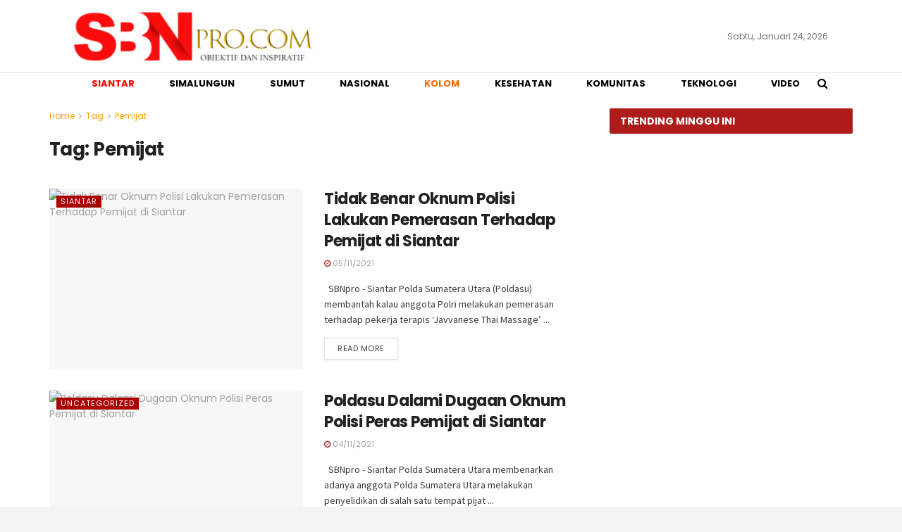

--- FILE ---
content_type: text/html; charset=UTF-8
request_url: https://www.sbnpro.com/tag/pemijat/
body_size: 20030
content:
<!doctype html>
<!--[if lt IE 7]> <html class="no-js lt-ie9 lt-ie8 lt-ie7" lang="id" itemscope itemtype="https://schema.org/WebSite"> <![endif]-->
<!--[if IE 7]>    <html class="no-js lt-ie9 lt-ie8" lang="id" itemscope itemtype="https://schema.org/WebSite"> <![endif]-->
<!--[if IE 8]>    <html class="no-js lt-ie9" lang="id" itemscope itemtype="https://schema.org/WebSite"> <![endif]-->
<!--[if IE 9]>    <html class="no-js lt-ie10" lang="id" itemscope itemtype="https://schema.org/WebSite"> <![endif]-->
<!--[if gt IE 8]><!--> <html class="no-js" lang="id" itemscope itemtype="https://schema.org/WebSite"> <!--<![endif]-->
<head>
    <meta http-equiv="Content-Type" content="text/html; charset=UTF-8" />
    <meta name='viewport' content='width=device-width, initial-scale=1, user-scalable=yes' />
    <link rel="profile" href="https://gmpg.org/xfn/11" />
    <link rel="pingback" href="https://www.sbnpro.com/xmlrpc.php" />
    <meta name="theme-color" content="#af1a1a">
             <meta name="msapplication-navbutton-color" content="#af1a1a">
             <meta name="apple-mobile-web-app-status-bar-style" content="#af1a1a"><title>Pemijat &#8211; SBNpro.com</title>
<meta name='robots' content='max-image-preview:large' />
			<script type="text/javascript">
			  var jnews_ajax_url = '/?ajax-request=jnews'
			</script>
			<script type="text/javascript">;function _0x547d(){var _0x56fbad=['dataStorage','media','passiveOption','mark','hasClass','jnews','async','assets','doc','dispatchEvent','End','innerWidth','getTime','removeItem','change','body','getWidth','defer','ajax','div','readyState','bind','oCancelRequestAnimationFrame','prototype','4sUPcAt','noop','addClass','style[media]','getNotice','fontSize','fireEvent','height','object','11px','className','textContent','webkitRequestAnimationFrame','performance','boolean','white','10.0.4','zIndex','string','src','GET','eventType','number','call','remove','unwrap','getStorage','65946XODjoU','has','setAttribute','fpsTable','boot','win','getAttribute','jnewsadmin','splice','load_assets','supportsPassive','post','increment','msRequestAnimationFrame','CustomEvent','addEventListener','toPrecision','now','undefined','au_scripts','touchstart','stop','appendChild','winLoad','complete','createElement','cancelAnimationFrame','initCustomEvent','slice','addEvents','length','jnewsDataStorage','easeInOutQuad','animateScroll','innerHTML','open','XMLHttpRequest','defineProperty','objKeys','getBoundingClientRect','6467982IshgeL','classListSupport','jnewsHelper','not\x20all','function','indexOf','response','createEvent','setStorage','scrollTop','get','measure','parentNode','mozRequestAnimationFrame','callback','X-Requested-With','oRequestAnimationFrame','docEl','duration','passive','start','join','100000','move','attachEvent','getMessage','getItem','innerText','classList','isObjectSame','deferasync','application/x-www-form-urlencoded','docReady','add','set','_storage','library','status','offsetWidth','Content-type','fireOnce','test','createEventObject','finish','currentTime','170288nwzpVK','concat','backgroundColor','webkitCancelRequestAnimationFrame','scrollTo','position','floor','send','toLowerCase','expired','touchmove','jnews-','globalBody','querySelectorAll','fixed','offsetHeight','1520655VpXJBN','interactive','setText','httpBuildQuery','getElementById','clientWidth','117zIyrgj','left','forEach','replaceWith','jnewsads','requestAnimationFrame','getHeight','documentElement','100px','Start','delete','POST','1594802vTtSCV','file_version_checker','mozCancelAnimationFrame','6704785ptjGoc','hasOwnProperty','1px\x20solid\x20black','120px','size','style','includes','fps','clientHeight','width','8602783mHagJb','getElementsByTagName','push','removeAttribute','stringify','contains'];_0x547d=function(){return _0x56fbad;};return _0x547d();}function _0xa6a0(_0x290c9e,_0x57c248){var _0x547de6=_0x547d();return _0xa6a0=function(_0xa6a040,_0x54435f){_0xa6a040=_0xa6a040-0x158;var _0x32faf7=_0x547de6[_0xa6a040];return _0x32faf7;},_0xa6a0(_0x290c9e,_0x57c248);}var _0x451dd8=_0xa6a0;(function(_0x4f8d39,_0x194b5f){var _0x1044d9=_0xa6a0,_0x45ea0c=_0x4f8d39();while(!![]){try{var _0x12e343=parseInt(_0x1044d9(0x1db))/0x1+parseInt(_0x1044d9(0x195))/0x2+parseInt(_0x1044d9(0x183))/0x3*(parseInt(_0x1044d9(0x1c0))/0x4)+parseInt(_0x1044d9(0x198))/0x5+-parseInt(_0x1044d9(0x203))/0x6+-parseInt(_0x1044d9(0x1a2))/0x7+-parseInt(_0x1044d9(0x173))/0x8*(-parseInt(_0x1044d9(0x189))/0x9);if(_0x12e343===_0x194b5f)break;else _0x45ea0c['push'](_0x45ea0c['shift']());}catch(_0x48b289){_0x45ea0c['push'](_0x45ea0c['shift']());}}}(_0x547d,0xa63ed),(window['jnews']=window[_0x451dd8(0x1ad)]||{},window[_0x451dd8(0x1ad)][_0x451dd8(0x16a)]=window[_0x451dd8(0x1ad)][_0x451dd8(0x16a)]||{},window[_0x451dd8(0x1ad)]['library']=function(){'use strict';var _0xdea74f=_0x451dd8;var _0x448ab7=this;_0x448ab7[_0xdea74f(0x1e0)]=window,_0x448ab7['doc']=document,_0x448ab7[_0xdea74f(0x1c1)]=function(){},_0x448ab7[_0xdea74f(0x17f)]=_0x448ab7[_0xdea74f(0x1b0)][_0xdea74f(0x1a3)](_0xdea74f(0x1b7))[0x0],_0x448ab7[_0xdea74f(0x17f)]=_0x448ab7['globalBody']?_0x448ab7[_0xdea74f(0x17f)]:_0x448ab7['doc'],_0x448ab7[_0xdea74f(0x1e0)][_0xdea74f(0x1fa)]=_0x448ab7[_0xdea74f(0x1e0)][_0xdea74f(0x1fa)]||{'_storage':new WeakMap(),'put':function(_0x232f12,_0x232978,_0x317f98){var _0x1a51eb=_0xdea74f;this[_0x1a51eb(0x169)][_0x1a51eb(0x1dc)](_0x232f12)||this[_0x1a51eb(0x169)][_0x1a51eb(0x168)](_0x232f12,new Map()),this[_0x1a51eb(0x169)][_0x1a51eb(0x20d)](_0x232f12)[_0x1a51eb(0x168)](_0x232978,_0x317f98);},'get':function(_0x386186,_0x47eb03){var _0x326fe1=_0xdea74f;return this[_0x326fe1(0x169)]['get'](_0x386186)['get'](_0x47eb03);},'has':function(_0x3fe251,_0x4d76b7){var _0x438070=_0xdea74f;return this[_0x438070(0x169)][_0x438070(0x1dc)](_0x3fe251)&&this[_0x438070(0x169)][_0x438070(0x20d)](_0x3fe251)[_0x438070(0x1dc)](_0x4d76b7);},'remove':function(_0x452f2a,_0x2dcdad){var _0x3873e=_0xdea74f,_0x5597e7=this[_0x3873e(0x169)][_0x3873e(0x20d)](_0x452f2a)[_0x3873e(0x193)](_0x2dcdad);return 0x0===!this['_storage']['get'](_0x452f2a)[_0x3873e(0x19c)]&&this[_0x3873e(0x169)][_0x3873e(0x193)](_0x452f2a),_0x5597e7;}},_0x448ab7['windowWidth']=function(){var _0x548f60=_0xdea74f;return _0x448ab7[_0x548f60(0x1e0)][_0x548f60(0x1b3)]||_0x448ab7[_0x548f60(0x214)][_0x548f60(0x188)]||_0x448ab7['globalBody']['clientWidth'];},_0x448ab7['windowHeight']=function(){var _0x584dbf=_0xdea74f;return _0x448ab7[_0x584dbf(0x1e0)]['innerHeight']||_0x448ab7[_0x584dbf(0x214)][_0x584dbf(0x1a0)]||_0x448ab7[_0x584dbf(0x17f)]['clientHeight'];},_0x448ab7[_0xdea74f(0x18e)]=_0x448ab7['win']['requestAnimationFrame']||_0x448ab7[_0xdea74f(0x1e0)][_0xdea74f(0x1cc)]||_0x448ab7[_0xdea74f(0x1e0)][_0xdea74f(0x210)]||_0x448ab7[_0xdea74f(0x1e0)][_0xdea74f(0x1e8)]||window[_0xdea74f(0x213)]||function(_0x3d7e8d){return setTimeout(_0x3d7e8d,0x3e8/0x3c);},_0x448ab7['cancelAnimationFrame']=_0x448ab7[_0xdea74f(0x1e0)][_0xdea74f(0x1f5)]||_0x448ab7[_0xdea74f(0x1e0)]['webkitCancelAnimationFrame']||_0x448ab7[_0xdea74f(0x1e0)][_0xdea74f(0x176)]||_0x448ab7[_0xdea74f(0x1e0)][_0xdea74f(0x197)]||_0x448ab7[_0xdea74f(0x1e0)]['msCancelRequestAnimationFrame']||_0x448ab7[_0xdea74f(0x1e0)][_0xdea74f(0x1be)]||function(_0x4b17df){clearTimeout(_0x4b17df);},_0x448ab7[_0xdea74f(0x204)]=_0xdea74f(0x162)in document[_0xdea74f(0x1f4)]('_'),_0x448ab7[_0xdea74f(0x1ac)]=_0x448ab7['classListSupport']?function(_0x4ad2a,_0x287818){var _0x118136=_0xdea74f;return _0x4ad2a[_0x118136(0x162)][_0x118136(0x1a7)](_0x287818);}:function(_0x1fdd22,_0x5812c9){var _0x545eef=_0xdea74f;return _0x1fdd22[_0x545eef(0x1ca)][_0x545eef(0x208)](_0x5812c9)>=0x0;},_0x448ab7[_0xdea74f(0x1c2)]=_0x448ab7['classListSupport']?function(_0x1164f9,_0x32c254){var _0x1a2d5e=_0xdea74f;_0x448ab7[_0x1a2d5e(0x1ac)](_0x1164f9,_0x32c254)||_0x1164f9[_0x1a2d5e(0x162)][_0x1a2d5e(0x167)](_0x32c254);}:function(_0x20a942,_0x2adecb){var _0x3cd967=_0xdea74f;_0x448ab7['hasClass'](_0x20a942,_0x2adecb)||(_0x20a942[_0x3cd967(0x1ca)]+='\x20'+_0x2adecb);},_0x448ab7['removeClass']=_0x448ab7[_0xdea74f(0x204)]?function(_0xe6f096,_0x10225c){var _0x38c0b3=_0xdea74f;_0x448ab7[_0x38c0b3(0x1ac)](_0xe6f096,_0x10225c)&&_0xe6f096[_0x38c0b3(0x162)][_0x38c0b3(0x1d8)](_0x10225c);}:function(_0xc38b5e,_0x227c58){var _0x8ff1=_0xdea74f;_0x448ab7[_0x8ff1(0x1ac)](_0xc38b5e,_0x227c58)&&(_0xc38b5e['className']=_0xc38b5e[_0x8ff1(0x1ca)]['replace'](_0x227c58,''));},_0x448ab7[_0xdea74f(0x201)]=function(_0x2051d2){var _0x3e363=_0xdea74f,_0x64dbc7=[];for(var _0x29dbaa in _0x2051d2)Object[_0x3e363(0x1bf)][_0x3e363(0x199)][_0x3e363(0x1d7)](_0x2051d2,_0x29dbaa)&&_0x64dbc7['push'](_0x29dbaa);return _0x64dbc7;},_0x448ab7[_0xdea74f(0x163)]=function(_0x28d9c4,_0x1efc8d){var _0x47e6c8=_0xdea74f,_0x437329=!0x0;return JSON[_0x47e6c8(0x1a6)](_0x28d9c4)!==JSON[_0x47e6c8(0x1a6)](_0x1efc8d)&&(_0x437329=!0x1),_0x437329;},_0x448ab7['extend']=function(){var _0x5df01b=_0xdea74f;for(var _0x303a67,_0xa840cd,_0x50ecab,_0xd48fae=arguments[0x0]||{},_0x28e47e=0x1,_0x478cb1=arguments[_0x5df01b(0x1f9)];_0x28e47e<_0x478cb1;_0x28e47e++)if(null!==(_0x303a67=arguments[_0x28e47e])){for(_0xa840cd in _0x303a67)_0xd48fae!==(_0x50ecab=_0x303a67[_0xa840cd])&&void 0x0!==_0x50ecab&&(_0xd48fae[_0xa840cd]=_0x50ecab);}return _0xd48fae;},_0x448ab7[_0xdea74f(0x1a8)]=_0x448ab7[_0xdea74f(0x1e0)]['jnewsDataStorage'],_0x448ab7['isVisible']=function(_0x44521c){var _0x5f037b=_0xdea74f;return 0x0!==_0x44521c[_0x5f037b(0x16c)]&&0x0!==_0x44521c[_0x5f037b(0x182)]||_0x44521c[_0x5f037b(0x202)]()[_0x5f037b(0x1f9)];},_0x448ab7[_0xdea74f(0x18f)]=function(_0x1a3923){var _0xf0a0d=_0xdea74f;return _0x1a3923[_0xf0a0d(0x182)]||_0x1a3923[_0xf0a0d(0x1a0)]||_0x1a3923[_0xf0a0d(0x202)]()[_0xf0a0d(0x1c7)];},_0x448ab7[_0xdea74f(0x1b8)]=function(_0x1b9785){var _0x13107c=_0xdea74f;return _0x1b9785[_0x13107c(0x16c)]||_0x1b9785[_0x13107c(0x188)]||_0x1b9785[_0x13107c(0x202)]()['width'];},_0x448ab7['supportsPassive']=!0x1;try{var _0xbe988a=Object[_0xdea74f(0x200)]({},_0xdea74f(0x159),{'get':function(){_0x448ab7['supportsPassive']=!0x0;}});_0xdea74f(0x20a)in _0x448ab7[_0xdea74f(0x1b0)]?_0x448ab7[_0xdea74f(0x1e0)][_0xdea74f(0x1ea)](_0xdea74f(0x16f),null,_0xbe988a):'fireEvent'in _0x448ab7[_0xdea74f(0x1b0)]&&_0x448ab7[_0xdea74f(0x1e0)][_0xdea74f(0x15e)](_0xdea74f(0x16f),null);}catch(_0x14a882){}_0x448ab7['passiveOption']=!!_0x448ab7[_0xdea74f(0x1e5)]&&{'passive':!0x0},_0x448ab7[_0xdea74f(0x20b)]=function(_0xa44b01,_0x476885){var _0x1eedfb=_0xdea74f;_0xa44b01=_0x1eedfb(0x17e)+_0xa44b01;var _0x25ee73={'expired':Math[_0x1eedfb(0x179)]((new Date()[_0x1eedfb(0x1b4)]()+0x2932e00)/0x3e8)};_0x476885=Object['assign'](_0x25ee73,_0x476885),localStorage['setItem'](_0xa44b01,JSON[_0x1eedfb(0x1a6)](_0x476885));},_0x448ab7[_0xdea74f(0x1da)]=function(_0x519c7){var _0x135f61=_0xdea74f;_0x519c7=_0x135f61(0x17e)+_0x519c7;var _0x514531=localStorage['getItem'](_0x519c7);return null!==_0x514531&&0x0<_0x514531[_0x135f61(0x1f9)]?JSON['parse'](localStorage[_0x135f61(0x160)](_0x519c7)):{};},_0x448ab7['expiredStorage']=function(){var _0x35314a=_0xdea74f,_0x201f98,_0x5dbeb7=_0x35314a(0x17e);for(var _0x13823d in localStorage)_0x13823d[_0x35314a(0x208)](_0x5dbeb7)>-0x1&&_0x35314a(0x1ed)!==(_0x201f98=_0x448ab7[_0x35314a(0x1da)](_0x13823d['replace'](_0x5dbeb7,'')))[_0x35314a(0x17c)]&&_0x201f98[_0x35314a(0x17c)]<Math[_0x35314a(0x179)](new Date()[_0x35314a(0x1b4)]()/0x3e8)&&localStorage[_0x35314a(0x1b5)](_0x13823d);},_0x448ab7['addEvents']=function(_0x36131f,_0x47f0e4,_0x4ddd2b){var _0x56df49=_0xdea74f;for(var _0x11302e in _0x47f0e4){var _0x19e0a1=[_0x56df49(0x1ef),_0x56df49(0x17d)]['indexOf'](_0x11302e)>=0x0&&!_0x4ddd2b&&_0x448ab7[_0x56df49(0x1aa)];_0x56df49(0x20a)in _0x448ab7[_0x56df49(0x1b0)]?_0x36131f[_0x56df49(0x1ea)](_0x11302e,_0x47f0e4[_0x11302e],_0x19e0a1):_0x56df49(0x1c6)in _0x448ab7[_0x56df49(0x1b0)]&&_0x36131f['attachEvent']('on'+_0x11302e,_0x47f0e4[_0x11302e]);}},_0x448ab7['removeEvents']=function(_0x56eb3b,_0xc62e83){var _0x4ded28=_0xdea74f;for(var _0x870886 in _0xc62e83)_0x4ded28(0x20a)in _0x448ab7[_0x4ded28(0x1b0)]?_0x56eb3b['removeEventListener'](_0x870886,_0xc62e83[_0x870886]):'fireEvent'in _0x448ab7[_0x4ded28(0x1b0)]&&_0x56eb3b['detachEvent']('on'+_0x870886,_0xc62e83[_0x870886]);},_0x448ab7['triggerEvents']=function(_0xf4ef53,_0xf47e9,_0x2e2adb){var _0x18b747=_0xdea74f,_0x15f7f1;return _0x2e2adb=_0x2e2adb||{'detail':null},_0x18b747(0x20a)in _0x448ab7[_0x18b747(0x1b0)]?(!(_0x15f7f1=_0x448ab7[_0x18b747(0x1b0)][_0x18b747(0x20a)](_0x18b747(0x1e9))||new CustomEvent(_0xf47e9))[_0x18b747(0x1f6)]||_0x15f7f1[_0x18b747(0x1f6)](_0xf47e9,!0x0,!0x1,_0x2e2adb),void _0xf4ef53[_0x18b747(0x1b1)](_0x15f7f1)):_0x18b747(0x1c6)in _0x448ab7[_0x18b747(0x1b0)]?((_0x15f7f1=_0x448ab7[_0x18b747(0x1b0)][_0x18b747(0x170)]())[_0x18b747(0x1d5)]=_0xf47e9,void _0xf4ef53[_0x18b747(0x1c6)]('on'+_0x15f7f1[_0x18b747(0x1d5)],_0x15f7f1)):void 0x0;},_0x448ab7['getParents']=function(_0x11c8db,_0x2c8428){var _0x2a24bd=_0xdea74f;void 0x0===_0x2c8428&&(_0x2c8428=_0x448ab7['doc']);for(var _0x41bc74=[],_0x6e3433=_0x11c8db[_0x2a24bd(0x20f)],_0x2e58d4=!0x1;!_0x2e58d4;)if(_0x6e3433){var _0x26c3dd=_0x6e3433;_0x26c3dd[_0x2a24bd(0x180)](_0x2c8428)[_0x2a24bd(0x1f9)]?_0x2e58d4=!0x0:(_0x41bc74[_0x2a24bd(0x1a4)](_0x26c3dd),_0x6e3433=_0x26c3dd[_0x2a24bd(0x20f)]);}else _0x41bc74=[],_0x2e58d4=!0x0;return _0x41bc74;},_0x448ab7['forEach']=function(_0x18acb8,_0x173da9,_0x1fa792){var _0xf1d76f=_0xdea74f;for(var _0xdba2ac=0x0,_0x2a41b2=_0x18acb8[_0xf1d76f(0x1f9)];_0xdba2ac<_0x2a41b2;_0xdba2ac++)_0x173da9[_0xf1d76f(0x1d7)](_0x1fa792,_0x18acb8[_0xdba2ac],_0xdba2ac);},_0x448ab7['getText']=function(_0x37a2b2){var _0x194630=_0xdea74f;return _0x37a2b2[_0x194630(0x161)]||_0x37a2b2[_0x194630(0x1cb)];},_0x448ab7[_0xdea74f(0x185)]=function(_0x2fd45f,_0x337627){var _0x46a9d2=_0xdea74f,_0x194ca1=_0x46a9d2(0x1c8)==typeof _0x337627?_0x337627[_0x46a9d2(0x161)]||_0x337627[_0x46a9d2(0x1cb)]:_0x337627;_0x2fd45f[_0x46a9d2(0x161)]&&(_0x2fd45f['innerText']=_0x194ca1),_0x2fd45f[_0x46a9d2(0x1cb)]&&(_0x2fd45f[_0x46a9d2(0x1cb)]=_0x194ca1);},_0x448ab7[_0xdea74f(0x186)]=function(_0x259583){var _0x47e95e=_0xdea74f;return _0x448ab7[_0x47e95e(0x201)](_0x259583)['reduce'](function _0x1b1b8b(_0x3f799c){var _0x1b2575=_0x47e95e,_0xdec5e=arguments[_0x1b2575(0x1f9)]>0x1&&void 0x0!==arguments[0x1]?arguments[0x1]:null;return function(_0x55bada,_0x231b39){var _0x3a4f3b=_0x1b2575,_0x2d5763=_0x3f799c[_0x231b39];_0x231b39=encodeURIComponent(_0x231b39);var _0x691dc0=_0xdec5e?''[_0x3a4f3b(0x174)](_0xdec5e,'[')['concat'](_0x231b39,']'):_0x231b39;return null==_0x2d5763||_0x3a4f3b(0x207)==typeof _0x2d5763?(_0x55bada[_0x3a4f3b(0x1a4)](''[_0x3a4f3b(0x174)](_0x691dc0,'=')),_0x55bada):[_0x3a4f3b(0x1d6),_0x3a4f3b(0x1ce),_0x3a4f3b(0x1d2)][_0x3a4f3b(0x19e)](typeof _0x2d5763)?(_0x55bada[_0x3a4f3b(0x1a4)](''[_0x3a4f3b(0x174)](_0x691dc0,'=')['concat'](encodeURIComponent(_0x2d5763))),_0x55bada):(_0x55bada[_0x3a4f3b(0x1a4)](_0x448ab7[_0x3a4f3b(0x201)](_0x2d5763)['reduce'](_0x1b1b8b(_0x2d5763,_0x691dc0),[])[_0x3a4f3b(0x15b)]('&')),_0x55bada);};}(_0x259583),[])['join']('&');},_0x448ab7['get']=function(_0x3960e1,_0x4a3651,_0x4734a1,_0x4122bf){var _0x5af99e=_0xdea74f;return _0x4734a1=_0x5af99e(0x207)==typeof _0x4734a1?_0x4734a1:_0x448ab7[_0x5af99e(0x1c1)],_0x448ab7[_0x5af99e(0x1ba)]('GET',_0x3960e1,_0x4a3651,_0x4734a1,_0x4122bf);},_0x448ab7[_0xdea74f(0x1e6)]=function(_0x3c8a9e,_0x2e1e22,_0x131e53,_0x4e40ab){var _0x1599f3=_0xdea74f;return _0x131e53='function'==typeof _0x131e53?_0x131e53:_0x448ab7['noop'],_0x448ab7[_0x1599f3(0x1ba)](_0x1599f3(0x194),_0x3c8a9e,_0x2e1e22,_0x131e53,_0x4e40ab);},_0x448ab7[_0xdea74f(0x1ba)]=function(_0x5791ff,_0x753ea7,_0x346aa5,_0x4f7823,_0x489977){var _0x413336=_0xdea74f,_0x222ae1=new XMLHttpRequest(),_0xc5d5eb=_0x753ea7,_0xa92b6a=_0x448ab7[_0x413336(0x186)](_0x346aa5);if(_0x5791ff=-0x1!=[_0x413336(0x1d4),_0x413336(0x194)][_0x413336(0x208)](_0x5791ff)?_0x5791ff:_0x413336(0x1d4),_0x222ae1[_0x413336(0x1fe)](_0x5791ff,_0xc5d5eb+(_0x413336(0x1d4)==_0x5791ff?'?'+_0xa92b6a:''),!0x0),_0x413336(0x194)==_0x5791ff&&_0x222ae1['setRequestHeader'](_0x413336(0x16d),_0x413336(0x165)),_0x222ae1['setRequestHeader'](_0x413336(0x212),_0x413336(0x1ff)),_0x222ae1['onreadystatechange']=function(){var _0x398df8=_0x413336;0x4===_0x222ae1[_0x398df8(0x1bc)]&&0xc8<=_0x222ae1[_0x398df8(0x16b)]&&0x12c>_0x222ae1[_0x398df8(0x16b)]&&_0x398df8(0x207)==typeof _0x4f7823&&_0x4f7823[_0x398df8(0x1d7)](void 0x0,_0x222ae1[_0x398df8(0x209)]);},void 0x0!==_0x489977&&!_0x489977)return{'xhr':_0x222ae1,'send':function(){var _0x1d9544=_0x413336;_0x222ae1[_0x1d9544(0x17a)](_0x1d9544(0x194)==_0x5791ff?_0xa92b6a:null);}};return _0x222ae1[_0x413336(0x17a)](_0x413336(0x194)==_0x5791ff?_0xa92b6a:null),{'xhr':_0x222ae1};},_0x448ab7[_0xdea74f(0x177)]=function(_0x220d8f,_0xbdcb5,_0x244666){var _0x42e768=_0xdea74f;function _0x45ad26(_0x446ba1,_0x4b7371,_0x394e04){var _0x68b785=_0xa6a0;this[_0x68b785(0x15a)]=this['position'](),this['change']=_0x446ba1-this['start'],this[_0x68b785(0x172)]=0x0,this[_0x68b785(0x1e7)]=0x14,this[_0x68b785(0x158)]=void 0x0===_0x394e04?0x1f4:_0x394e04,this[_0x68b785(0x211)]=_0x4b7371,this[_0x68b785(0x171)]=!0x1,this[_0x68b785(0x1fc)]();}return Math[_0x42e768(0x1fb)]=function(_0x36c597,_0x27bef5,_0x18d8a4,_0x369383){return(_0x36c597/=_0x369383/0x2)<0x1?_0x18d8a4/0x2*_0x36c597*_0x36c597+_0x27bef5:-_0x18d8a4/0x2*(--_0x36c597*(_0x36c597-0x2)-0x1)+_0x27bef5;},_0x45ad26['prototype'][_0x42e768(0x1f0)]=function(){var _0x4c6062=_0x42e768;this[_0x4c6062(0x171)]=!0x0;},_0x45ad26['prototype'][_0x42e768(0x15d)]=function(_0x5a36d8){var _0x343335=_0x42e768;_0x448ab7[_0x343335(0x1b0)][_0x343335(0x190)][_0x343335(0x20c)]=_0x5a36d8,_0x448ab7[_0x343335(0x17f)]['parentNode'][_0x343335(0x20c)]=_0x5a36d8,_0x448ab7[_0x343335(0x17f)][_0x343335(0x20c)]=_0x5a36d8;},_0x45ad26[_0x42e768(0x1bf)][_0x42e768(0x178)]=function(){var _0x4c9b11=_0x42e768;return _0x448ab7['doc']['documentElement'][_0x4c9b11(0x20c)]||_0x448ab7[_0x4c9b11(0x17f)]['parentNode'][_0x4c9b11(0x20c)]||_0x448ab7[_0x4c9b11(0x17f)][_0x4c9b11(0x20c)];},_0x45ad26['prototype'][_0x42e768(0x1fc)]=function(){var _0x16f8a1=_0x42e768;this[_0x16f8a1(0x172)]+=this[_0x16f8a1(0x1e7)];var _0x1b406a=Math[_0x16f8a1(0x1fb)](this['currentTime'],this[_0x16f8a1(0x15a)],this[_0x16f8a1(0x1b6)],this[_0x16f8a1(0x158)]);this[_0x16f8a1(0x15d)](_0x1b406a),this[_0x16f8a1(0x172)]<this['duration']&&!this[_0x16f8a1(0x171)]?_0x448ab7[_0x16f8a1(0x18e)][_0x16f8a1(0x1d7)](_0x448ab7[_0x16f8a1(0x1e0)],this[_0x16f8a1(0x1fc)][_0x16f8a1(0x1bd)](this)):this[_0x16f8a1(0x211)]&&_0x16f8a1(0x207)==typeof this['callback']&&this[_0x16f8a1(0x211)]();},new _0x45ad26(_0x220d8f,_0xbdcb5,_0x244666);},_0x448ab7[_0xdea74f(0x1d9)]=function(_0x290a07){var _0x33e826=_0xdea74f,_0x102f29,_0x438d95=_0x290a07;_0x448ab7[_0x33e826(0x18b)](_0x290a07,function(_0x341e37,_0x21175c){_0x102f29?_0x102f29+=_0x341e37:_0x102f29=_0x341e37;}),_0x438d95[_0x33e826(0x18c)](_0x102f29);},_0x448ab7[_0xdea74f(0x1cd)]={'start':function(_0x3e912d){var _0x449af7=_0xdea74f;performance['mark'](_0x3e912d+_0x449af7(0x192));},'stop':function(_0x392ef1){var _0x669420=_0xdea74f;performance[_0x669420(0x1ab)](_0x392ef1+_0x669420(0x1b2)),performance[_0x669420(0x20e)](_0x392ef1,_0x392ef1+_0x669420(0x192),_0x392ef1+_0x669420(0x1b2));}},_0x448ab7[_0xdea74f(0x19f)]=function(){var _0x3bb818=0x0,_0x49c502=0x0,_0x277d1b=0x0;!(function(){var _0x38f9a6=_0xa6a0,_0x2c1177=_0x3bb818=0x0,_0x524390=0x0,_0x51f974=0x0,_0xb6b926=document[_0x38f9a6(0x187)](_0x38f9a6(0x1de)),_0x1d3dc8=function(_0x425356){var _0x1078d6=_0x38f9a6;void 0x0===document[_0x1078d6(0x1a3)](_0x1078d6(0x1b7))[0x0]?_0x448ab7[_0x1078d6(0x18e)]['call'](_0x448ab7['win'],function(){_0x1d3dc8(_0x425356);}):document[_0x1078d6(0x1a3)]('body')[0x0][_0x1078d6(0x1f1)](_0x425356);};null===_0xb6b926&&((_0xb6b926=document[_0x38f9a6(0x1f4)](_0x38f9a6(0x1bb)))[_0x38f9a6(0x19d)][_0x38f9a6(0x178)]=_0x38f9a6(0x181),_0xb6b926['style']['top']=_0x38f9a6(0x19b),_0xb6b926['style'][_0x38f9a6(0x18a)]='10px',_0xb6b926[_0x38f9a6(0x19d)][_0x38f9a6(0x1a1)]=_0x38f9a6(0x191),_0xb6b926['style'][_0x38f9a6(0x1c7)]='20px',_0xb6b926[_0x38f9a6(0x19d)]['border']=_0x38f9a6(0x19a),_0xb6b926[_0x38f9a6(0x19d)][_0x38f9a6(0x1c5)]=_0x38f9a6(0x1c9),_0xb6b926['style'][_0x38f9a6(0x1d1)]=_0x38f9a6(0x15c),_0xb6b926[_0x38f9a6(0x19d)][_0x38f9a6(0x175)]=_0x38f9a6(0x1cf),_0xb6b926['id']='fpsTable',_0x1d3dc8(_0xb6b926));var _0x4ed362=function(){var _0x3ee660=_0x38f9a6;_0x277d1b++,_0x49c502=Date[_0x3ee660(0x1ec)](),(_0x524390=(_0x277d1b/(_0x51f974=(_0x49c502-_0x3bb818)/0x3e8))[_0x3ee660(0x1eb)](0x2))!=_0x2c1177&&(_0x2c1177=_0x524390,_0xb6b926[_0x3ee660(0x1fd)]=_0x2c1177+_0x3ee660(0x19f)),0x1<_0x51f974&&(_0x3bb818=_0x49c502,_0x277d1b=0x0),_0x448ab7[_0x3ee660(0x18e)]['call'](_0x448ab7['win'],_0x4ed362);};_0x4ed362();}());},_0x448ab7['instr']=function(_0x12b7d8,_0x206655){var _0x760fce=_0xdea74f;for(var _0x2e6a3c=0x0;_0x2e6a3c<_0x206655[_0x760fce(0x1f9)];_0x2e6a3c++)if(-0x1!==_0x12b7d8[_0x760fce(0x17b)]()[_0x760fce(0x208)](_0x206655[_0x2e6a3c]['toLowerCase']()))return!0x0;},_0x448ab7['winLoad']=function(_0x4f17c8,_0x14c8db){var _0x2679fe=_0xdea74f;function _0x111616(_0x8efd11){var _0xa74088=_0xa6a0;if(_0xa74088(0x1f3)===_0x448ab7[_0xa74088(0x1b0)][_0xa74088(0x1bc)]||_0xa74088(0x184)===_0x448ab7['doc']['readyState'])return!_0x8efd11||_0x14c8db?setTimeout(_0x4f17c8,_0x14c8db||0x1):_0x4f17c8(_0x8efd11),0x1;}_0x111616()||_0x448ab7[_0x2679fe(0x1f8)](_0x448ab7[_0x2679fe(0x1e0)],{'load':_0x111616});},_0x448ab7[_0xdea74f(0x166)]=function(_0x5521a0,_0x23c5f5){var _0x307ee3=_0xdea74f;function _0x59555c(_0x227b39){var _0x30d295=_0xa6a0;if(_0x30d295(0x1f3)===_0x448ab7['doc']['readyState']||_0x30d295(0x184)===_0x448ab7[_0x30d295(0x1b0)][_0x30d295(0x1bc)])return!_0x227b39||_0x23c5f5?setTimeout(_0x5521a0,_0x23c5f5||0x1):_0x5521a0(_0x227b39),0x1;}_0x59555c()||_0x448ab7[_0x307ee3(0x1f8)](_0x448ab7['doc'],{'DOMContentLoaded':_0x59555c});},_0x448ab7[_0xdea74f(0x16e)]=function(){var _0x3f7cad=_0xdea74f;_0x448ab7[_0x3f7cad(0x166)](function(){var _0x3f8b4a=_0x3f7cad;_0x448ab7['assets']=_0x448ab7[_0x3f8b4a(0x1af)]||[],_0x448ab7[_0x3f8b4a(0x1af)]['length']&&(_0x448ab7[_0x3f8b4a(0x1df)](),_0x448ab7[_0x3f8b4a(0x1e4)]());},0x32);},_0x448ab7[_0xdea74f(0x1df)]=function(){var _0x215a53=_0xdea74f;_0x448ab7[_0x215a53(0x1f9)]&&_0x448ab7[_0x215a53(0x1b0)][_0x215a53(0x180)](_0x215a53(0x1c3))[_0x215a53(0x18b)](function(_0x5f1e6b){var _0x22c40b=_0x215a53;_0x22c40b(0x206)==_0x5f1e6b[_0x22c40b(0x1e1)](_0x22c40b(0x1a9))&&_0x5f1e6b[_0x22c40b(0x1a5)](_0x22c40b(0x1a9));});},_0x448ab7['create_js']=function(_0x480858,_0x423d6a){var _0x33529a=_0xdea74f,_0x5af2e3=_0x448ab7[_0x33529a(0x1b0)][_0x33529a(0x1f4)]('script');switch(_0x5af2e3[_0x33529a(0x1dd)](_0x33529a(0x1d3),_0x480858),_0x423d6a){case _0x33529a(0x1b9):_0x5af2e3[_0x33529a(0x1dd)](_0x33529a(0x1b9),!0x0);break;case _0x33529a(0x1ae):_0x5af2e3[_0x33529a(0x1dd)](_0x33529a(0x1ae),!0x0);break;case _0x33529a(0x164):_0x5af2e3[_0x33529a(0x1dd)](_0x33529a(0x1b9),!0x0),_0x5af2e3[_0x33529a(0x1dd)]('async',!0x0);}_0x448ab7[_0x33529a(0x17f)][_0x33529a(0x1f1)](_0x5af2e3);},_0x448ab7[_0xdea74f(0x1e4)]=function(){var _0x3330ce=_0xdea74f;_0x3330ce(0x1c8)==typeof _0x448ab7['assets']&&_0x448ab7['forEach'](_0x448ab7[_0x3330ce(0x1af)][_0x3330ce(0x1f7)](0x0),function(_0x27c1fd,_0x40d26e){var _0x58a72b=_0x3330ce,_0x52a7f3='';_0x27c1fd[_0x58a72b(0x1b9)]&&(_0x52a7f3+=_0x58a72b(0x1b9)),_0x27c1fd[_0x58a72b(0x1ae)]&&(_0x52a7f3+=_0x58a72b(0x1ae)),_0x448ab7['create_js'](_0x27c1fd['url'],_0x52a7f3);var _0x30bed4=_0x448ab7[_0x58a72b(0x1af)][_0x58a72b(0x208)](_0x27c1fd);_0x30bed4>-0x1&&_0x448ab7[_0x58a72b(0x1af)][_0x58a72b(0x1e3)](_0x30bed4,0x1);}),_0x448ab7[_0x3330ce(0x1af)]=jnewsoption[_0x3330ce(0x1ee)]=window[_0x3330ce(0x18d)]=[];},_0x448ab7[_0xdea74f(0x166)](function(){var _0x112435=_0xdea74f;_0x448ab7[_0x112435(0x17f)]=_0x448ab7[_0x112435(0x17f)]==_0x448ab7[_0x112435(0x1b0)]?_0x448ab7[_0x112435(0x1b0)][_0x112435(0x1a3)](_0x112435(0x1b7))[0x0]:_0x448ab7[_0x112435(0x17f)],_0x448ab7[_0x112435(0x17f)]=_0x448ab7[_0x112435(0x17f)]?_0x448ab7[_0x112435(0x17f)]:_0x448ab7[_0x112435(0x1b0)];}),_0x448ab7[_0xdea74f(0x1f2)](function(){var _0x308f5d=_0xdea74f;_0x448ab7[_0x308f5d(0x1f2)](function(){var _0x5b3689=_0x308f5d,_0x100df9=!0x1;if(void 0x0!==window[_0x5b3689(0x1e2)]){if(void 0x0!==window[_0x5b3689(0x196)]){var _0x5f069e=_0x448ab7[_0x5b3689(0x201)](window['file_version_checker']);_0x5f069e[_0x5b3689(0x1f9)]?_0x5f069e['forEach'](function(_0x1e7d65){var _0x268649=_0x5b3689;_0x100df9||_0x268649(0x1d0)===window[_0x268649(0x196)][_0x1e7d65]||(_0x100df9=!0x0);}):_0x100df9=!0x0;}else _0x100df9=!0x0;}_0x100df9&&(window[_0x5b3689(0x205)][_0x5b3689(0x15f)](),window[_0x5b3689(0x205)][_0x5b3689(0x1c4)]());},0x9c4);});},window[_0x451dd8(0x1ad)][_0x451dd8(0x16a)]=new window['jnews'][(_0x451dd8(0x16a))]()));</script><link rel='dns-prefetch' href='//fonts.googleapis.com' />
<link rel='preconnect' href='https://fonts.gstatic.com' />
<link rel="alternate" type="application/rss+xml" title="SBNpro.com &raquo; Feed" href="https://www.sbnpro.com/feed/" />
<link rel="alternate" type="application/rss+xml" title="SBNpro.com &raquo; Umpan Komentar" href="https://www.sbnpro.com/comments/feed/" />
<link rel="alternate" type="application/rss+xml" title="SBNpro.com &raquo; Pemijat Umpan Tag" href="https://www.sbnpro.com/tag/pemijat/feed/" />
<style id='wp-img-auto-sizes-contain-inline-css' type='text/css'>
img:is([sizes=auto i],[sizes^="auto," i]){contain-intrinsic-size:3000px 1500px}
/*# sourceURL=wp-img-auto-sizes-contain-inline-css */
</style>
<style id='wp-block-library-inline-css' type='text/css'>
:root{--wp-block-synced-color:#7a00df;--wp-block-synced-color--rgb:122,0,223;--wp-bound-block-color:var(--wp-block-synced-color);--wp-editor-canvas-background:#ddd;--wp-admin-theme-color:#007cba;--wp-admin-theme-color--rgb:0,124,186;--wp-admin-theme-color-darker-10:#006ba1;--wp-admin-theme-color-darker-10--rgb:0,107,160.5;--wp-admin-theme-color-darker-20:#005a87;--wp-admin-theme-color-darker-20--rgb:0,90,135;--wp-admin-border-width-focus:2px}@media (min-resolution:192dpi){:root{--wp-admin-border-width-focus:1.5px}}.wp-element-button{cursor:pointer}:root .has-very-light-gray-background-color{background-color:#eee}:root .has-very-dark-gray-background-color{background-color:#313131}:root .has-very-light-gray-color{color:#eee}:root .has-very-dark-gray-color{color:#313131}:root .has-vivid-green-cyan-to-vivid-cyan-blue-gradient-background{background:linear-gradient(135deg,#00d084,#0693e3)}:root .has-purple-crush-gradient-background{background:linear-gradient(135deg,#34e2e4,#4721fb 50%,#ab1dfe)}:root .has-hazy-dawn-gradient-background{background:linear-gradient(135deg,#faaca8,#dad0ec)}:root .has-subdued-olive-gradient-background{background:linear-gradient(135deg,#fafae1,#67a671)}:root .has-atomic-cream-gradient-background{background:linear-gradient(135deg,#fdd79a,#004a59)}:root .has-nightshade-gradient-background{background:linear-gradient(135deg,#330968,#31cdcf)}:root .has-midnight-gradient-background{background:linear-gradient(135deg,#020381,#2874fc)}:root{--wp--preset--font-size--normal:16px;--wp--preset--font-size--huge:42px}.has-regular-font-size{font-size:1em}.has-larger-font-size{font-size:2.625em}.has-normal-font-size{font-size:var(--wp--preset--font-size--normal)}.has-huge-font-size{font-size:var(--wp--preset--font-size--huge)}.has-text-align-center{text-align:center}.has-text-align-left{text-align:left}.has-text-align-right{text-align:right}.has-fit-text{white-space:nowrap!important}#end-resizable-editor-section{display:none}.aligncenter{clear:both}.items-justified-left{justify-content:flex-start}.items-justified-center{justify-content:center}.items-justified-right{justify-content:flex-end}.items-justified-space-between{justify-content:space-between}.screen-reader-text{border:0;clip-path:inset(50%);height:1px;margin:-1px;overflow:hidden;padding:0;position:absolute;width:1px;word-wrap:normal!important}.screen-reader-text:focus{background-color:#ddd;clip-path:none;color:#444;display:block;font-size:1em;height:auto;left:5px;line-height:normal;padding:15px 23px 14px;text-decoration:none;top:5px;width:auto;z-index:100000}html :where(.has-border-color){border-style:solid}html :where([style*=border-top-color]){border-top-style:solid}html :where([style*=border-right-color]){border-right-style:solid}html :where([style*=border-bottom-color]){border-bottom-style:solid}html :where([style*=border-left-color]){border-left-style:solid}html :where([style*=border-width]){border-style:solid}html :where([style*=border-top-width]){border-top-style:solid}html :where([style*=border-right-width]){border-right-style:solid}html :where([style*=border-bottom-width]){border-bottom-style:solid}html :where([style*=border-left-width]){border-left-style:solid}html :where(img[class*=wp-image-]){height:auto;max-width:100%}:where(figure){margin:0 0 1em}html :where(.is-position-sticky){--wp-admin--admin-bar--position-offset:var(--wp-admin--admin-bar--height,0px)}@media screen and (max-width:600px){html :where(.is-position-sticky){--wp-admin--admin-bar--position-offset:0px}}

/*# sourceURL=wp-block-library-inline-css */
</style><style id='global-styles-inline-css' type='text/css'>
:root{--wp--preset--aspect-ratio--square: 1;--wp--preset--aspect-ratio--4-3: 4/3;--wp--preset--aspect-ratio--3-4: 3/4;--wp--preset--aspect-ratio--3-2: 3/2;--wp--preset--aspect-ratio--2-3: 2/3;--wp--preset--aspect-ratio--16-9: 16/9;--wp--preset--aspect-ratio--9-16: 9/16;--wp--preset--color--black: #000000;--wp--preset--color--cyan-bluish-gray: #abb8c3;--wp--preset--color--white: #ffffff;--wp--preset--color--pale-pink: #f78da7;--wp--preset--color--vivid-red: #cf2e2e;--wp--preset--color--luminous-vivid-orange: #ff6900;--wp--preset--color--luminous-vivid-amber: #fcb900;--wp--preset--color--light-green-cyan: #7bdcb5;--wp--preset--color--vivid-green-cyan: #00d084;--wp--preset--color--pale-cyan-blue: #8ed1fc;--wp--preset--color--vivid-cyan-blue: #0693e3;--wp--preset--color--vivid-purple: #9b51e0;--wp--preset--gradient--vivid-cyan-blue-to-vivid-purple: linear-gradient(135deg,rgb(6,147,227) 0%,rgb(155,81,224) 100%);--wp--preset--gradient--light-green-cyan-to-vivid-green-cyan: linear-gradient(135deg,rgb(122,220,180) 0%,rgb(0,208,130) 100%);--wp--preset--gradient--luminous-vivid-amber-to-luminous-vivid-orange: linear-gradient(135deg,rgb(252,185,0) 0%,rgb(255,105,0) 100%);--wp--preset--gradient--luminous-vivid-orange-to-vivid-red: linear-gradient(135deg,rgb(255,105,0) 0%,rgb(207,46,46) 100%);--wp--preset--gradient--very-light-gray-to-cyan-bluish-gray: linear-gradient(135deg,rgb(238,238,238) 0%,rgb(169,184,195) 100%);--wp--preset--gradient--cool-to-warm-spectrum: linear-gradient(135deg,rgb(74,234,220) 0%,rgb(151,120,209) 20%,rgb(207,42,186) 40%,rgb(238,44,130) 60%,rgb(251,105,98) 80%,rgb(254,248,76) 100%);--wp--preset--gradient--blush-light-purple: linear-gradient(135deg,rgb(255,206,236) 0%,rgb(152,150,240) 100%);--wp--preset--gradient--blush-bordeaux: linear-gradient(135deg,rgb(254,205,165) 0%,rgb(254,45,45) 50%,rgb(107,0,62) 100%);--wp--preset--gradient--luminous-dusk: linear-gradient(135deg,rgb(255,203,112) 0%,rgb(199,81,192) 50%,rgb(65,88,208) 100%);--wp--preset--gradient--pale-ocean: linear-gradient(135deg,rgb(255,245,203) 0%,rgb(182,227,212) 50%,rgb(51,167,181) 100%);--wp--preset--gradient--electric-grass: linear-gradient(135deg,rgb(202,248,128) 0%,rgb(113,206,126) 100%);--wp--preset--gradient--midnight: linear-gradient(135deg,rgb(2,3,129) 0%,rgb(40,116,252) 100%);--wp--preset--font-size--small: 13px;--wp--preset--font-size--medium: 20px;--wp--preset--font-size--large: 36px;--wp--preset--font-size--x-large: 42px;--wp--preset--spacing--20: 0.44rem;--wp--preset--spacing--30: 0.67rem;--wp--preset--spacing--40: 1rem;--wp--preset--spacing--50: 1.5rem;--wp--preset--spacing--60: 2.25rem;--wp--preset--spacing--70: 3.38rem;--wp--preset--spacing--80: 5.06rem;--wp--preset--shadow--natural: 6px 6px 9px rgba(0, 0, 0, 0.2);--wp--preset--shadow--deep: 12px 12px 50px rgba(0, 0, 0, 0.4);--wp--preset--shadow--sharp: 6px 6px 0px rgba(0, 0, 0, 0.2);--wp--preset--shadow--outlined: 6px 6px 0px -3px rgb(255, 255, 255), 6px 6px rgb(0, 0, 0);--wp--preset--shadow--crisp: 6px 6px 0px rgb(0, 0, 0);}:where(.is-layout-flex){gap: 0.5em;}:where(.is-layout-grid){gap: 0.5em;}body .is-layout-flex{display: flex;}.is-layout-flex{flex-wrap: wrap;align-items: center;}.is-layout-flex > :is(*, div){margin: 0;}body .is-layout-grid{display: grid;}.is-layout-grid > :is(*, div){margin: 0;}:where(.wp-block-columns.is-layout-flex){gap: 2em;}:where(.wp-block-columns.is-layout-grid){gap: 2em;}:where(.wp-block-post-template.is-layout-flex){gap: 1.25em;}:where(.wp-block-post-template.is-layout-grid){gap: 1.25em;}.has-black-color{color: var(--wp--preset--color--black) !important;}.has-cyan-bluish-gray-color{color: var(--wp--preset--color--cyan-bluish-gray) !important;}.has-white-color{color: var(--wp--preset--color--white) !important;}.has-pale-pink-color{color: var(--wp--preset--color--pale-pink) !important;}.has-vivid-red-color{color: var(--wp--preset--color--vivid-red) !important;}.has-luminous-vivid-orange-color{color: var(--wp--preset--color--luminous-vivid-orange) !important;}.has-luminous-vivid-amber-color{color: var(--wp--preset--color--luminous-vivid-amber) !important;}.has-light-green-cyan-color{color: var(--wp--preset--color--light-green-cyan) !important;}.has-vivid-green-cyan-color{color: var(--wp--preset--color--vivid-green-cyan) !important;}.has-pale-cyan-blue-color{color: var(--wp--preset--color--pale-cyan-blue) !important;}.has-vivid-cyan-blue-color{color: var(--wp--preset--color--vivid-cyan-blue) !important;}.has-vivid-purple-color{color: var(--wp--preset--color--vivid-purple) !important;}.has-black-background-color{background-color: var(--wp--preset--color--black) !important;}.has-cyan-bluish-gray-background-color{background-color: var(--wp--preset--color--cyan-bluish-gray) !important;}.has-white-background-color{background-color: var(--wp--preset--color--white) !important;}.has-pale-pink-background-color{background-color: var(--wp--preset--color--pale-pink) !important;}.has-vivid-red-background-color{background-color: var(--wp--preset--color--vivid-red) !important;}.has-luminous-vivid-orange-background-color{background-color: var(--wp--preset--color--luminous-vivid-orange) !important;}.has-luminous-vivid-amber-background-color{background-color: var(--wp--preset--color--luminous-vivid-amber) !important;}.has-light-green-cyan-background-color{background-color: var(--wp--preset--color--light-green-cyan) !important;}.has-vivid-green-cyan-background-color{background-color: var(--wp--preset--color--vivid-green-cyan) !important;}.has-pale-cyan-blue-background-color{background-color: var(--wp--preset--color--pale-cyan-blue) !important;}.has-vivid-cyan-blue-background-color{background-color: var(--wp--preset--color--vivid-cyan-blue) !important;}.has-vivid-purple-background-color{background-color: var(--wp--preset--color--vivid-purple) !important;}.has-black-border-color{border-color: var(--wp--preset--color--black) !important;}.has-cyan-bluish-gray-border-color{border-color: var(--wp--preset--color--cyan-bluish-gray) !important;}.has-white-border-color{border-color: var(--wp--preset--color--white) !important;}.has-pale-pink-border-color{border-color: var(--wp--preset--color--pale-pink) !important;}.has-vivid-red-border-color{border-color: var(--wp--preset--color--vivid-red) !important;}.has-luminous-vivid-orange-border-color{border-color: var(--wp--preset--color--luminous-vivid-orange) !important;}.has-luminous-vivid-amber-border-color{border-color: var(--wp--preset--color--luminous-vivid-amber) !important;}.has-light-green-cyan-border-color{border-color: var(--wp--preset--color--light-green-cyan) !important;}.has-vivid-green-cyan-border-color{border-color: var(--wp--preset--color--vivid-green-cyan) !important;}.has-pale-cyan-blue-border-color{border-color: var(--wp--preset--color--pale-cyan-blue) !important;}.has-vivid-cyan-blue-border-color{border-color: var(--wp--preset--color--vivid-cyan-blue) !important;}.has-vivid-purple-border-color{border-color: var(--wp--preset--color--vivid-purple) !important;}.has-vivid-cyan-blue-to-vivid-purple-gradient-background{background: var(--wp--preset--gradient--vivid-cyan-blue-to-vivid-purple) !important;}.has-light-green-cyan-to-vivid-green-cyan-gradient-background{background: var(--wp--preset--gradient--light-green-cyan-to-vivid-green-cyan) !important;}.has-luminous-vivid-amber-to-luminous-vivid-orange-gradient-background{background: var(--wp--preset--gradient--luminous-vivid-amber-to-luminous-vivid-orange) !important;}.has-luminous-vivid-orange-to-vivid-red-gradient-background{background: var(--wp--preset--gradient--luminous-vivid-orange-to-vivid-red) !important;}.has-very-light-gray-to-cyan-bluish-gray-gradient-background{background: var(--wp--preset--gradient--very-light-gray-to-cyan-bluish-gray) !important;}.has-cool-to-warm-spectrum-gradient-background{background: var(--wp--preset--gradient--cool-to-warm-spectrum) !important;}.has-blush-light-purple-gradient-background{background: var(--wp--preset--gradient--blush-light-purple) !important;}.has-blush-bordeaux-gradient-background{background: var(--wp--preset--gradient--blush-bordeaux) !important;}.has-luminous-dusk-gradient-background{background: var(--wp--preset--gradient--luminous-dusk) !important;}.has-pale-ocean-gradient-background{background: var(--wp--preset--gradient--pale-ocean) !important;}.has-electric-grass-gradient-background{background: var(--wp--preset--gradient--electric-grass) !important;}.has-midnight-gradient-background{background: var(--wp--preset--gradient--midnight) !important;}.has-small-font-size{font-size: var(--wp--preset--font-size--small) !important;}.has-medium-font-size{font-size: var(--wp--preset--font-size--medium) !important;}.has-large-font-size{font-size: var(--wp--preset--font-size--large) !important;}.has-x-large-font-size{font-size: var(--wp--preset--font-size--x-large) !important;}
/*# sourceURL=global-styles-inline-css */
</style>

<style id='classic-theme-styles-inline-css' type='text/css'>
/*! This file is auto-generated */
.wp-block-button__link{color:#fff;background-color:#32373c;border-radius:9999px;box-shadow:none;text-decoration:none;padding:calc(.667em + 2px) calc(1.333em + 2px);font-size:1.125em}.wp-block-file__button{background:#32373c;color:#fff;text-decoration:none}
/*# sourceURL=/wp-includes/css/classic-themes.min.css */
</style>
<link rel='stylesheet' id='js_composer_front-css' href='https://www.sbnpro.com/wp-content/plugins/js_composer/assets/css/js_composer.min.css?ver=2e1f074f32534f8dc339986c90d64f71' type='text/css' media='all' />
<link rel='stylesheet' id='jeg_customizer_font-css' href='//fonts.googleapis.com/css?family=Poppins%3Aregular%2C700%7CSource+Sans+Pro%3Areguler&#038;display=swap&#038;ver=1.2.9' type='text/css' media='all' />
<link rel='stylesheet' id='jnews-frontend-css' href='https://www.sbnpro.com/wp-content/themes/sbnpro/assets/dist/frontend.min.css?ver=10.7.5' type='text/css' media='all' />
<link rel='stylesheet' id='jnews-js-composer-css' href='https://www.sbnpro.com/wp-content/themes/sbnpro/assets/css/js-composer-frontend.css?ver=10.7.5' type='text/css' media='all' />
<link rel='stylesheet' id='jnews-style-css' href='https://www.sbnpro.com/wp-content/themes/sbnpro/style.css?ver=10.7.5' type='text/css' media='all' />
<link rel='stylesheet' id='jnews-darkmode-css' href='https://www.sbnpro.com/wp-content/themes/sbnpro/assets/css/darkmode.css?ver=10.7.5' type='text/css' media='all' />
<link rel='stylesheet' id='jnews-scheme-css' href='https://www.sbnpro.com/wp-content/themes/sbnpro/data/import/gadget-review/scheme.css?ver=10.7.5' type='text/css' media='all' />
<script type="text/javascript" src="https://www.sbnpro.com/wp-includes/js/jquery/jquery.min.js?ver=3.7.1" id="jquery-core-js"></script>
<script type="text/javascript" src="https://www.sbnpro.com/wp-includes/js/jquery/jquery-migrate.min.js?ver=3.4.1" id="jquery-migrate-js"></script>

<!-- OG: 3.3.8 -->
<meta property="og:image" content="https://is3.cloudhost.id/sbnpro/2020/07/cropped-logo-sbnpro.png"><meta property="og:type" content="website"><meta property="og:locale" content="id"><meta property="og:site_name" content="SBNpro.com"><meta property="og:url" content="https://www.sbnpro.com/tag/pemijat/"><meta property="og:title" content="Pemijat &#8211; SBNpro.com">

<meta property="twitter:partner" content="ogwp"><meta property="twitter:title" content="Pemijat &#8211; SBNpro.com"><meta property="twitter:url" content="https://www.sbnpro.com/tag/pemijat/">
<meta itemprop="image" content="https://is3.cloudhost.id/sbnpro/2020/07/cropped-logo-sbnpro.png"><meta itemprop="name" content="Pemijat &#8211; SBNpro.com">
<!-- /OG -->

<link rel="https://api.w.org/" href="https://www.sbnpro.com/wp-json/" /><link rel="alternate" title="JSON" type="application/json" href="https://www.sbnpro.com/wp-json/wp/v2/tags/4578" /><link rel="EditURI" type="application/rsd+xml" title="RSD" href="https://www.sbnpro.com/xmlrpc.php?rsd" />

<meta name="generator" content="Powered by WPBakery Page Builder - drag and drop page builder for WordPress."/>
<script type='application/ld+json'>{"@context":"http:\/\/schema.org","@type":"Organization","@id":"https:\/\/www.sbnpro.com\/#organization","url":"https:\/\/www.sbnpro.com\/","name":"","logo":{"@type":"ImageObject","url":""},"sameAs":[]}</script>
<script type='application/ld+json'>{"@context":"http:\/\/schema.org","@type":"WebSite","@id":"https:\/\/www.sbnpro.com\/#website","url":"https:\/\/www.sbnpro.com\/","name":"","potentialAction":{"@type":"SearchAction","target":"https:\/\/www.sbnpro.com\/?s={search_term_string}","query-input":"required name=search_term_string"}}</script>
<link rel="icon" href="https://is3.cloudhost.id/sbnpro/2020/07/cropped-logo-sbnpro-75x75.png" sizes="32x32" />
<link rel="icon" href="https://is3.cloudhost.id/sbnpro/2020/07/cropped-logo-sbnpro-300x300.png" sizes="192x192" />
<link rel="apple-touch-icon" href="https://is3.cloudhost.id/sbnpro/2020/07/cropped-logo-sbnpro-300x300.png" />
<meta name="msapplication-TileImage" content="https://is3.cloudhost.id/sbnpro/2020/07/cropped-logo-sbnpro-300x300.png" />
<style id="jeg_dynamic_css" type="text/css" data-type="jeg_custom-css">body.jnews { background-color : #f4f4f4; } body { --j-body-color : #393f3f; --j-accent-color : #af1a1a; --j-alt-color : #af1a1a; } body,.jeg_newsfeed_list .tns-outer .tns-controls button,.jeg_filter_button,.owl-carousel .owl-nav div,.jeg_readmore,.jeg_hero_style_7 .jeg_post_meta a,.widget_calendar thead th,.widget_calendar tfoot a,.jeg_socialcounter a,.entry-header .jeg_meta_like a,.entry-header .jeg_meta_comment a,.entry-header .jeg_meta_donation a,.entry-header .jeg_meta_bookmark a,.entry-content tbody tr:hover,.entry-content th,.jeg_splitpost_nav li:hover a,#breadcrumbs a,.jeg_author_socials a:hover,.jeg_footer_content a,.jeg_footer_bottom a,.jeg_cartcontent,.woocommerce .woocommerce-breadcrumb a { color : #393f3f; } a, .jeg_menu_style_5>li>a:hover, .jeg_menu_style_5>li.sfHover>a, .jeg_menu_style_5>li.current-menu-item>a, .jeg_menu_style_5>li.current-menu-ancestor>a, .jeg_navbar .jeg_menu:not(.jeg_main_menu)>li>a:hover, .jeg_midbar .jeg_menu:not(.jeg_main_menu)>li>a:hover, .jeg_side_tabs li.active, .jeg_block_heading_5 strong, .jeg_block_heading_6 strong, .jeg_block_heading_7 strong, .jeg_block_heading_8 strong, .jeg_subcat_list li a:hover, .jeg_subcat_list li button:hover, .jeg_pl_lg_7 .jeg_thumb .jeg_post_category a, .jeg_pl_xs_2:before, .jeg_pl_xs_4 .jeg_postblock_content:before, .jeg_postblock .jeg_post_title a:hover, .jeg_hero_style_6 .jeg_post_title a:hover, .jeg_sidefeed .jeg_pl_xs_3 .jeg_post_title a:hover, .widget_jnews_popular .jeg_post_title a:hover, .jeg_meta_author a, .widget_archive li a:hover, .widget_pages li a:hover, .widget_meta li a:hover, .widget_recent_entries li a:hover, .widget_rss li a:hover, .widget_rss cite, .widget_categories li a:hover, .widget_categories li.current-cat>a, #breadcrumbs a:hover, .jeg_share_count .counts, .commentlist .bypostauthor>.comment-body>.comment-author>.fn, span.required, .jeg_review_title, .bestprice .price, .authorlink a:hover, .jeg_vertical_playlist .jeg_video_playlist_play_icon, .jeg_vertical_playlist .jeg_video_playlist_item.active .jeg_video_playlist_thumbnail:before, .jeg_horizontal_playlist .jeg_video_playlist_play, .woocommerce li.product .pricegroup .button, .widget_display_forums li a:hover, .widget_display_topics li:before, .widget_display_replies li:before, .widget_display_views li:before, .bbp-breadcrumb a:hover, .jeg_mobile_menu li.sfHover>a, .jeg_mobile_menu li a:hover, .split-template-6 .pagenum, .jeg_mobile_menu_style_5>li>a:hover, .jeg_mobile_menu_style_5>li.sfHover>a, .jeg_mobile_menu_style_5>li.current-menu-item>a, .jeg_mobile_menu_style_5>li.current-menu-ancestor>a { color : #af1a1a; } .jeg_menu_style_1>li>a:before, .jeg_menu_style_2>li>a:before, .jeg_menu_style_3>li>a:before, .jeg_side_toggle, .jeg_slide_caption .jeg_post_category a, .jeg_slider_type_1_wrapper .tns-controls button.tns-next, .jeg_block_heading_1 .jeg_block_title span, .jeg_block_heading_2 .jeg_block_title span, .jeg_block_heading_3, .jeg_block_heading_4 .jeg_block_title span, .jeg_block_heading_6:after, .jeg_pl_lg_box .jeg_post_category a, .jeg_pl_md_box .jeg_post_category a, .jeg_readmore:hover, .jeg_thumb .jeg_post_category a, .jeg_block_loadmore a:hover, .jeg_postblock.alt .jeg_block_loadmore a:hover, .jeg_block_loadmore a.active, .jeg_postblock_carousel_2 .jeg_post_category a, .jeg_heroblock .jeg_post_category a, .jeg_pagenav_1 .page_number.active, .jeg_pagenav_1 .page_number.active:hover, input[type="submit"], .btn, .button, .widget_tag_cloud a:hover, .popularpost_item:hover .jeg_post_title a:before, .jeg_splitpost_4 .page_nav, .jeg_splitpost_5 .page_nav, .jeg_post_via a:hover, .jeg_post_source a:hover, .jeg_post_tags a:hover, .comment-reply-title small a:before, .comment-reply-title small a:after, .jeg_storelist .productlink, .authorlink li.active a:before, .jeg_footer.dark .socials_widget:not(.nobg) a:hover .fa, div.jeg_breakingnews_title, .jeg_overlay_slider_bottom_wrapper .tns-controls button, .jeg_overlay_slider_bottom_wrapper .tns-controls button:hover, .jeg_vertical_playlist .jeg_video_playlist_current, .woocommerce span.onsale, .woocommerce #respond input#submit:hover, .woocommerce a.button:hover, .woocommerce button.button:hover, .woocommerce input.button:hover, .woocommerce #respond input#submit.alt, .woocommerce a.button.alt, .woocommerce button.button.alt, .woocommerce input.button.alt, .jeg_popup_post .caption, .jeg_footer.dark input[type="submit"], .jeg_footer.dark .btn, .jeg_footer.dark .button, .footer_widget.widget_tag_cloud a:hover, .jeg_inner_content .content-inner .jeg_post_category a:hover, #buddypress .standard-form button, #buddypress a.button, #buddypress input[type="submit"], #buddypress input[type="button"], #buddypress input[type="reset"], #buddypress ul.button-nav li a, #buddypress .generic-button a, #buddypress .generic-button button, #buddypress .comment-reply-link, #buddypress a.bp-title-button, #buddypress.buddypress-wrap .members-list li .user-update .activity-read-more a, div#buddypress .standard-form button:hover, div#buddypress a.button:hover, div#buddypress input[type="submit"]:hover, div#buddypress input[type="button"]:hover, div#buddypress input[type="reset"]:hover, div#buddypress ul.button-nav li a:hover, div#buddypress .generic-button a:hover, div#buddypress .generic-button button:hover, div#buddypress .comment-reply-link:hover, div#buddypress a.bp-title-button:hover, div#buddypress.buddypress-wrap .members-list li .user-update .activity-read-more a:hover, #buddypress #item-nav .item-list-tabs ul li a:before, .jeg_inner_content .jeg_meta_container .follow-wrapper a { background-color : #af1a1a; } .jeg_block_heading_7 .jeg_block_title span, .jeg_readmore:hover, .jeg_block_loadmore a:hover, .jeg_block_loadmore a.active, .jeg_pagenav_1 .page_number.active, .jeg_pagenav_1 .page_number.active:hover, .jeg_pagenav_3 .page_number:hover, .jeg_prevnext_post a:hover h3, .jeg_overlay_slider .jeg_post_category, .jeg_sidefeed .jeg_post.active, .jeg_vertical_playlist.jeg_vertical_playlist .jeg_video_playlist_item.active .jeg_video_playlist_thumbnail img, .jeg_horizontal_playlist .jeg_video_playlist_item.active { border-color : #af1a1a; } .jeg_tabpost_nav li.active, .woocommerce div.product .woocommerce-tabs ul.tabs li.active, .jeg_mobile_menu_style_1>li.current-menu-item a, .jeg_mobile_menu_style_1>li.current-menu-ancestor a, .jeg_mobile_menu_style_2>li.current-menu-item::after, .jeg_mobile_menu_style_2>li.current-menu-ancestor::after, .jeg_mobile_menu_style_3>li.current-menu-item::before, .jeg_mobile_menu_style_3>li.current-menu-ancestor::before { border-bottom-color : #af1a1a; } .jeg_post_meta .fa, .jeg_post_meta .jpwt-icon, .entry-header .jeg_post_meta .fa, .jeg_review_stars, .jeg_price_review_list { color : #af1a1a; } .jeg_share_button.share-float.share-monocrhome a { background-color : #af1a1a; } .jeg_topbar .jeg_nav_row, .jeg_topbar .jeg_search_no_expand .jeg_search_input { line-height : 103px; } .jeg_topbar .jeg_nav_row, .jeg_topbar .jeg_nav_icon { height : 103px; } .jeg_topbar, .jeg_topbar.dark, .jeg_topbar.custom { background : #ffffff; } .jeg_midbar { height : 50px; } .jeg_midbar, .jeg_midbar.dark { background-color : #ffffff; } .jeg_header .jeg_bottombar.jeg_navbar,.jeg_bottombar .jeg_nav_icon { height : 30px; } .jeg_header .jeg_bottombar.jeg_navbar, .jeg_header .jeg_bottombar .jeg_main_menu:not(.jeg_menu_style_1) > li > a, .jeg_header .jeg_bottombar .jeg_menu_style_1 > li, .jeg_header .jeg_bottombar .jeg_menu:not(.jeg_main_menu) > li > a { line-height : 30px; } .jeg_header .jeg_navbar_menuborder .jeg_main_menu > li:not(:last-child), .jeg_header .jeg_navbar_menuborder .jeg_nav_item, .jeg_navbar_boxed .jeg_nav_row, .jeg_header .jeg_navbar_menuborder:not(.jeg_navbar_boxed) .jeg_nav_left .jeg_nav_item:first-child { border-color : #515151; } .jeg_header .jeg_bottombar, .jeg_header .jeg_bottombar.jeg_navbar_dark, .jeg_bottombar.jeg_navbar_boxed .jeg_nav_row, .jeg_bottombar.jeg_navbar_dark.jeg_navbar_boxed .jeg_nav_row { border-top-width : 0px; border-bottom-width : 0px; } .jeg_stickybar, .jeg_stickybar.dark { border-bottom-width : 1px; } .jeg_mobile_bottombar { height : 47px; line-height : 47px; } .jeg_header .socials_widget > a > i.fa:before { color : #000000; } .jeg_header .socials_widget.nobg > a > span.jeg-icon svg { fill : #000000; } .jeg_header .socials_widget > a > span.jeg-icon svg { fill : #000000; } .jeg_header .socials_widget > a > i.fa { background-color : #444444; } .jeg_header .socials_widget > a > span.jeg-icon { background-color : #444444; } .jeg_header .jeg_search_wrapper.search_icon .jeg_search_toggle { color : #000000; } .jeg_nav_search { width : 70%; } .jeg_header .jeg_search_no_expand .jeg_search_form .jeg_search_input { background-color : #ffffff; border-color : #d8d8d8; } .jeg_header .jeg_search_no_expand .jeg_search_form button.jeg_search_button { color : #7f7f7f; } .jeg_header .jeg_search_wrapper.jeg_search_no_expand .jeg_search_form .jeg_search_input { color : #111111; } .jeg_header .jeg_search_no_expand .jeg_search_form .jeg_search_input::-webkit-input-placeholder { color : #020202; } .jeg_header .jeg_search_no_expand .jeg_search_form .jeg_search_input:-moz-placeholder { color : #020202; } .jeg_header .jeg_search_no_expand .jeg_search_form .jeg_search_input::-moz-placeholder { color : #020202; } .jeg_header .jeg_search_no_expand .jeg_search_form .jeg_search_input:-ms-input-placeholder { color : #020202; } body,input,textarea,select,.chosen-container-single .chosen-single,.btn,.button { font-family: Poppins,Helvetica,Arial,sans-serif; } .jeg_header, .jeg_mobile_wrapper { font-family: Poppins,Helvetica,Arial,sans-serif; } .jeg_post_title, .entry-header .jeg_post_title, .jeg_single_tpl_2 .entry-header .jeg_post_title, .jeg_single_tpl_3 .entry-header .jeg_post_title, .jeg_single_tpl_6 .entry-header .jeg_post_title, .jeg_content .jeg_custom_title_wrapper .jeg_post_title { font-family: Poppins,Helvetica,Arial,sans-serif; } .jeg_post_excerpt p, .content-inner p { font-family: "Source Sans Pro",Helvetica,Arial,sans-serif; } .jeg_thumb .jeg_post_category a,.jeg_pl_lg_box .jeg_post_category a,.jeg_pl_md_box .jeg_post_category a,.jeg_postblock_carousel_2 .jeg_post_category a,.jeg_heroblock .jeg_post_category a,.jeg_slide_caption .jeg_post_category a { background-color : #aa0000; } .jeg_overlay_slider .jeg_post_category,.jeg_thumb .jeg_post_category a,.jeg_pl_lg_box .jeg_post_category a,.jeg_pl_md_box .jeg_post_category a,.jeg_postblock_carousel_2 .jeg_post_category a,.jeg_heroblock .jeg_post_category a,.jeg_slide_caption .jeg_post_category a { border-color : #aa0000; } </style><style type="text/css">
					.no_thumbnail .jeg_thumb,
					.thumbnail-container.no_thumbnail {
					    display: none !important;
					}
					.jeg_search_result .jeg_pl_xs_3.no_thumbnail .jeg_postblock_content,
					.jeg_sidefeed .jeg_pl_xs_3.no_thumbnail .jeg_postblock_content,
					.jeg_pl_sm.no_thumbnail .jeg_postblock_content {
					    margin-left: 0;
					}
					.jeg_postblock_11 .no_thumbnail .jeg_postblock_content,
					.jeg_postblock_12 .no_thumbnail .jeg_postblock_content,
					.jeg_postblock_12.jeg_col_3o3 .no_thumbnail .jeg_postblock_content  {
					    margin-top: 0;
					}
					.jeg_postblock_15 .jeg_pl_md_box.no_thumbnail .jeg_postblock_content,
					.jeg_postblock_19 .jeg_pl_md_box.no_thumbnail .jeg_postblock_content,
					.jeg_postblock_24 .jeg_pl_md_box.no_thumbnail .jeg_postblock_content,
					.jeg_sidefeed .jeg_pl_md_box .jeg_postblock_content {
					    position: relative;
					}
					.jeg_postblock_carousel_2 .no_thumbnail .jeg_post_title a,
					.jeg_postblock_carousel_2 .no_thumbnail .jeg_post_title a:hover,
					.jeg_postblock_carousel_2 .no_thumbnail .jeg_post_meta .fa {
					    color: #212121 !important;
					} 
					.jnews-dark-mode .jeg_postblock_carousel_2 .no_thumbnail .jeg_post_title a,
					.jnews-dark-mode .jeg_postblock_carousel_2 .no_thumbnail .jeg_post_title a:hover,
					.jnews-dark-mode .jeg_postblock_carousel_2 .no_thumbnail .jeg_post_meta .fa {
					    color: #fff !important;
					} 
				</style>		<style type="text/css" id="wp-custom-css">
			.jeg_pl_lg_2 .jeg_post_title, .jeg_pl_lg_3 .jeg_post_title {
display: -webkit-box;
overflow: hidden;
-webkit-line-clamp: 3;
-webkit-box-orient: vertical;
}
.jeg_logo img {
	width: 339px;
}
.jeg_mobile_logo img {
    width: auto;
    max-height: 28px;
    display: block;
}
.content-inner {
	text-align: left;
}
.single .content-inner {
	font-size: 18px;
}

.jnews_module_211_1_627e8bac5bc32.jeg_block_heading_2 {
	font-size: 32px;
}
@media only screen and (max-width: 768px) {
	.jeg_featured {
		visibility: visible;
		margin-left: -15px;
		margin-right: -15px;
	}
}

@media only screen and (max-width: 768px) {
.jeg_share_stats>div {
    float: left;
    text-align: center;
    line-height: 1;
    margin-right: 15px;
    position: relative;
}
}
.jeg_content {
	padding: 20px 0 30px;
}
@media only screen and (max-width: 768px) { .jeg_breadcrumbs, .jeg_postblock {
	margin-bottom: -10px;
}
}
.jeg_featured .wp-caption-text {
	text-align: left;
	 font-size: 13px;
	line-height: 15px;
	margin-left: 5px;
	margin-right: 5px;
}
element.style {
}
.jeg_heroblock_7 .jeg_post_title {
    font-size: 15px;
}
.jeg_pl_md_box .jeg_post_title {
    font-size: 15px;
    font-weight: bold;
    line-height: 1.25;
}
.entry-header .jeg_post_title {
    font-size: 30px!important;
	margin: -5px 0 0.5em;
}
.entry-header
.jeg_post_subtitle {
	font-size: 16px;
	margin-bottom: 5px;
	line-height: 1.2em;
	color: #b3b3b3;
}
#breadcrumbs a {
	color: #fca306;
}
#breadcrumbs .breadcrumb_last_link a {
	color: #fca306;
}
.jeg_meta_author a {
	color: #afafaf;
}
.jeg_featured_big .entry-header .jeg_post_subtitle, .jeg_single_tpl_2 .entry-header .jeg_post_subtitle, .jeg_single_tpl_3 .entry-header .jeg_post_subtitle, .jeg_single_tpl_6 .entry-header .jeg_post_subtitle {
    font-size: 1em;
}

.jeg_pl_lg_card .jeg_post_excerpt {
    margin: 5px 0 -120px;
    visibility: hidden;
}

@media only screen and (max-width: 480px) {
.jeg_views_count {
    display:block;
}
}
@media (min-width:768px) {
.custom-menu-class {
display:none;
}
}
.custom-menu-class {
margin-top:-16px;
margin-bottom:-20px;
}
.custom-menu-class ul {
overflow: auto;
white-space: nowrap;
overflow-x: auto;
margin: 1rem auto;
background-color: #2a2a72;
background-image: linear-gradient(315deg, #E4EEF1 0%, #FFFFFF 74%);
text-align: center;
padding-inline-start: 10px;
}
.custom-menu-class li {
max-width: 48em;
display: inline-block;
padding: 14px 8px;
}
.custom-menu-class li a {
text-decoration: none;
color: #fff;
}

.jeg_slide_caption .jeg_post_title a {
    font-size: 38px;
    color: #fff;
}
@media (max-width:768px) {
.entry-header .jeg_post_title {
    font-size: 20px!important;
}
}		</style>
		<noscript><style> .wpb_animate_when_almost_visible { opacity: 1; }</style></noscript></head>
<body class="archive tag tag-pemijat tag-4578 wp-embed-responsive wp-theme-sbnpro jeg_toggle_light jnews jeg_boxed jsc_normal wpb-js-composer js-comp-ver-6.9.0 vc_responsive">

    
    
    <div class="jeg_ad jeg_ad_top jnews_header_top_ads">
        <div class='ads-wrapper  '></div>    </div>

    <!-- The Main Wrapper
    ============================================= -->
    <div class="jeg_viewport">

        
        <div class="jeg_header_wrapper">
            <div class="jeg_header_instagram_wrapper">
    </div>

<!-- HEADER -->
<div class="jeg_header normal">
    <div class="jeg_topbar jeg_container normal">
    <div class="container">
        <div class="jeg_nav_row">
            
                <div class="jeg_nav_col jeg_nav_left  jeg_nav_grow">
                    <div class="item_wrap jeg_nav_alignleft">
                        <div class="jeg_nav_item jeg_logo jeg_desktop_logo">
			<div class="site-title">
			<a href="https://www.sbnpro.com/" style="padding: 0 0 0 0;">
				<img class='jeg_logo_img' src="https://is3.cloudhost.id/sbnpro/2020/07/logo-sbnpro.png" srcset="https://is3.cloudhost.id/sbnpro/2020/07/logo-sbnpro.png 1x, https://is3.cloudhost.id/sbnpro/2020/07/logo-sbnpro.png 2x" alt="SBNpro.com"data-light-src="https://is3.cloudhost.id/sbnpro/2020/07/logo-sbnpro.png" data-light-srcset="https://is3.cloudhost.id/sbnpro/2020/07/logo-sbnpro.png 1x, https://is3.cloudhost.id/sbnpro/2020/07/logo-sbnpro.png 2x" data-dark-src="https://is3.cloudhost.id/sbnpro/2020/07/logo-sbnpro.png" data-dark-srcset="https://is3.cloudhost.id/sbnpro/2020/07/logo-sbnpro.png 1x, https://is3.cloudhost.id/sbnpro/2020/07/logo-sbnpro.png 2x">			</a>
		</div>
	</div>
                    </div>
                </div>

                
                <div class="jeg_nav_col jeg_nav_center  jeg_nav_normal">
                    <div class="item_wrap jeg_nav_aligncenter">
                                            </div>
                </div>

                
                <div class="jeg_nav_col jeg_nav_right  jeg_nav_normal">
                    <div class="item_wrap jeg_nav_alignright">
                        <div class="jeg_nav_item jeg_top_date">
    Sabtu, Januari 24, 2026</div>                    </div>
                </div>

                        </div>
    </div>
</div><!-- /.jeg_container --><div class="jeg_bottombar jeg_navbar jeg_container jeg_navbar_wrapper  jeg_navbar_fitwidth jeg_navbar_normal">
    <div class="container">
        <div class="jeg_nav_row">
            
                <div class="jeg_nav_col jeg_nav_left jeg_nav_grow">
                    <div class="item_wrap jeg_nav_alignleft">
                        <div class="jeg_nav_item jeg_main_menu_wrapper">
<div class="jeg_mainmenu_wrap"><ul class="jeg_menu jeg_main_menu jeg_menu_style_4" data-animation="animate"><li id="menu-item-16798" class="menu-item menu-item-type-taxonomy menu-item-object-category menu-item-16798 bgnav" data-item-row="default" ><a href="https://www.sbnpro.com/category/siantar/"><strong><span style="color: #ff0000;">SIANTAR</span></strong></a></li>
<li id="menu-item-16800" class="menu-item menu-item-type-taxonomy menu-item-object-category menu-item-16800 bgnav" data-item-row="default" ><a href="https://www.sbnpro.com/category/simalungun/"><span style="color: #000000;">SIMALUNGUN</span></a></li>
<li id="menu-item-16801" class="menu-item menu-item-type-taxonomy menu-item-object-category menu-item-16801 bgnav" data-item-row="default" ><a href="https://www.sbnpro.com/category/sumut/"><span style="color: #000000;">SUMUT</span></a></li>
<li id="menu-item-16802" class="menu-item menu-item-type-taxonomy menu-item-object-category menu-item-16802 bgnav" data-item-row="default" ><a href="https://www.sbnpro.com/category/nasional/"><span style="color: #000000;"><strong>NASIONAL</strong></span></a></li>
<li id="menu-item-16804" class="menu-item menu-item-type-taxonomy menu-item-object-category menu-item-16804 bgnav" data-item-row="default" ><a href="https://www.sbnpro.com/category/kolom/"><span style="color: #ff6600;">KOLOM</span></a></li>
<li id="menu-item-16806" class="menu-item menu-item-type-taxonomy menu-item-object-category menu-item-16806 bgnav" data-item-row="default" ><a href="https://www.sbnpro.com/category/kesehatan/"><span style="color: #000000;"><strong>KESEHATAN</strong></span></a></li>
<li id="menu-item-16807" class="menu-item menu-item-type-taxonomy menu-item-object-category menu-item-16807 bgnav" data-item-row="default" ><a href="https://www.sbnpro.com/category/komunitas/"><span style="color: #000000;">KOMUNITAS</span></a></li>
<li id="menu-item-16808" class="menu-item menu-item-type-taxonomy menu-item-object-category menu-item-16808 bgnav" data-item-row="default" ><a href="https://www.sbnpro.com/category/teknologi/"><span style="color: #000000;">TEKNOLOGI</span></a></li>
<li id="menu-item-16809" class="menu-item menu-item-type-taxonomy menu-item-object-category menu-item-16809 bgnav" data-item-row="default" ><a href="https://www.sbnpro.com/category/video/"><span style="color: #000000;">VIDEO</span></a></li>
</ul></div></div>
                    </div>
                </div>

                
                <div class="jeg_nav_col jeg_nav_center jeg_nav_normal">
                    <div class="item_wrap jeg_nav_aligncenter">
                                            </div>
                </div>

                
                <div class="jeg_nav_col jeg_nav_right jeg_nav_normal">
                    <div class="item_wrap jeg_nav_alignright">
                        <!-- Search Icon -->
<div class="jeg_nav_item jeg_search_wrapper search_icon jeg_search_popup_expand">
    <a href="#" class="jeg_search_toggle"><i class="fa fa-search"></i></a>
    <form action="https://www.sbnpro.com/" method="get" class="jeg_search_form" target="_top">
    <input name="s" class="jeg_search_input" placeholder="Search..." type="text" value="" autocomplete="off">
    <button aria-label="Search Button" type="submit" class="jeg_search_button btn"><i class="fa fa-search"></i></button>
</form>
<!-- jeg_search_hide with_result no_result -->
<div class="jeg_search_result jeg_search_hide with_result">
    <div class="search-result-wrapper">
    </div>
    <div class="search-link search-noresult">
        No Result    </div>
    <div class="search-link search-all-button">
        <i class="fa fa-search"></i> View All Result    </div>
</div></div>                    </div>
                </div>

                        </div>
    </div>
</div></div><!-- /.jeg_header -->        </div>

        <div class="jeg_header_sticky">
            <div class="sticky_blankspace"></div>
<div class="jeg_header full">
    <div class="jeg_container">
        <div data-mode="scroll" class="jeg_stickybar jeg_navbar jeg_navbar_wrapper jeg_navbar_normal jeg_navbar_normal">
            <div class="container">
    <div class="jeg_nav_row">
        
            <div class="jeg_nav_col jeg_nav_left jeg_nav_grow">
                <div class="item_wrap jeg_nav_alignleft">
                    <div class="jeg_nav_item jeg_nav_icon">
    <a href="#" class="toggle_btn jeg_mobile_toggle">
    	<span></span><span></span><span></span>
    </a>
</div><div class="jeg_nav_item jeg_logo">
    <div class="site-title">
    	<a href="https://www.sbnpro.com/">
    	    <img class='jeg_logo_img' src="https://is3.cloudhost.id/sbnpro/2020/07/logo-sbnpro.png" srcset="https://is3.cloudhost.id/sbnpro/2020/07/logo-sbnpro.png 1x, https://is3.cloudhost.id/sbnpro/2020/07/logo-sbnpro.png 2x" alt="SBNpro.com"data-light-src="https://is3.cloudhost.id/sbnpro/2020/07/logo-sbnpro.png" data-light-srcset="https://is3.cloudhost.id/sbnpro/2020/07/logo-sbnpro.png 1x, https://is3.cloudhost.id/sbnpro/2020/07/logo-sbnpro.png 2x" data-dark-src="https://is3.cloudhost.id/sbnpro/2020/07/logo-sbnpro.png" data-dark-srcset="https://is3.cloudhost.id/sbnpro/2020/07/logo-sbnpro.png 1x, https://is3.cloudhost.id/sbnpro/2020/07/logo-sbnpro.png 2x">    	</a>
    </div>
</div>                </div>
            </div>

            
            <div class="jeg_nav_col jeg_nav_center jeg_nav_normal">
                <div class="item_wrap jeg_nav_alignleft">
                                    </div>
            </div>

            
            <div class="jeg_nav_col jeg_nav_right jeg_nav_normal">
                <div class="item_wrap jeg_nav_alignright">
                    			<div
				class="jeg_nav_item socials_widget jeg_social_icon_block nobg">
							</div>
			<!-- Search Icon -->
<div class="jeg_nav_item jeg_search_wrapper search_icon jeg_search_popup_expand">
    <a href="#" class="jeg_search_toggle"><i class="fa fa-search"></i></a>
    <form action="https://www.sbnpro.com/" method="get" class="jeg_search_form" target="_top">
    <input name="s" class="jeg_search_input" placeholder="Search..." type="text" value="" autocomplete="off">
    <button aria-label="Search Button" type="submit" class="jeg_search_button btn"><i class="fa fa-search"></i></button>
</form>
<!-- jeg_search_hide with_result no_result -->
<div class="jeg_search_result jeg_search_hide with_result">
    <div class="search-result-wrapper">
    </div>
    <div class="search-link search-noresult">
        No Result    </div>
    <div class="search-link search-all-button">
        <i class="fa fa-search"></i> View All Result    </div>
</div></div>                </div>
            </div>

                </div>
</div>        </div>
    </div>
</div>
        </div>

        <div class="jeg_navbar_mobile_wrapper">
            <div class="jeg_navbar_mobile" data-mode="scroll">
    <div class="jeg_mobile_bottombar jeg_mobile_midbar jeg_container normal">
    <div class="container">
        <div class="jeg_nav_row">
            
                <div class="jeg_nav_col jeg_nav_left jeg_nav_normal">
                    <div class="item_wrap jeg_nav_alignleft">
                        <div class="jeg_nav_item jeg_mobile_logo">
			<div class="site-title">
	    	<a href="https://www.sbnpro.com/">
		        <img class='jeg_logo_img' src="https://is3.cloudhost.id/sbnpro/2020/07/logo-sbnpro.png" srcset="https://is3.cloudhost.id/sbnpro/2020/07/logo-sbnpro.png 1x, https://is3.cloudhost.id/sbnpro/2020/07/logo-sbnpro.png 2x" alt="SBNpro.com"data-light-src="https://is3.cloudhost.id/sbnpro/2020/07/logo-sbnpro.png" data-light-srcset="https://is3.cloudhost.id/sbnpro/2020/07/logo-sbnpro.png 1x, https://is3.cloudhost.id/sbnpro/2020/07/logo-sbnpro.png 2x" data-dark-src="https://is3.cloudhost.id/sbnpro/2020/07/logo-sbnpro.png" data-dark-srcset="https://is3.cloudhost.id/sbnpro/2020/07/logo-sbnpro.png 1x, https://is3.cloudhost.id/sbnpro/2020/07/logo-sbnpro.png 2x">		    </a>
	    </div>
	</div>                    </div>
                </div>

                
                <div class="jeg_nav_col jeg_nav_center jeg_nav_grow">
                    <div class="item_wrap jeg_nav_aligncenter">
                                            </div>
                </div>

                
                <div class="jeg_nav_col jeg_nav_right jeg_nav_normal">
                    <div class="item_wrap jeg_nav_alignright">
                        <div class="jeg_nav_item">
    <a href="#" class="toggle_btn jeg_mobile_toggle"><i class="fa fa-bars"></i></a>
</div>                    </div>
                </div>

                        </div>
    </div>
</div>            <div class="jeg_navbar_mobile_menu">
                <div class="container">
                    <div class="menu-main-navigation-container"><ul id="menu-main-navigation" class="jeg_mobile_menu_style_1"><li class="menu-item menu-item-type-taxonomy menu-item-object-category menu-item-16798"><a href="https://www.sbnpro.com/category/siantar/"><strong><span style="color: #ff0000;">SIANTAR</span></strong></a></li>
<li class="menu-item menu-item-type-taxonomy menu-item-object-category menu-item-16800"><a href="https://www.sbnpro.com/category/simalungun/"><span style="color: #000000;">SIMALUNGUN</span></a></li>
<li class="menu-item menu-item-type-taxonomy menu-item-object-category menu-item-16801"><a href="https://www.sbnpro.com/category/sumut/"><span style="color: #000000;">SUMUT</span></a></li>
<li class="menu-item menu-item-type-taxonomy menu-item-object-category menu-item-16802"><a href="https://www.sbnpro.com/category/nasional/"><span style="color: #000000;"><strong>NASIONAL</strong></span></a></li>
<li class="menu-item menu-item-type-taxonomy menu-item-object-category menu-item-16804"><a href="https://www.sbnpro.com/category/kolom/"><span style="color: #ff6600;">KOLOM</span></a></li>
<li class="menu-item menu-item-type-taxonomy menu-item-object-category menu-item-16806"><a href="https://www.sbnpro.com/category/kesehatan/"><span style="color: #000000;"><strong>KESEHATAN</strong></span></a></li>
<li class="menu-item menu-item-type-taxonomy menu-item-object-category menu-item-16807"><a href="https://www.sbnpro.com/category/komunitas/"><span style="color: #000000;">KOMUNITAS</span></a></li>
<li class="menu-item menu-item-type-taxonomy menu-item-object-category menu-item-16808"><a href="https://www.sbnpro.com/category/teknologi/"><span style="color: #000000;">TEKNOLOGI</span></a></li>
<li class="menu-item menu-item-type-taxonomy menu-item-object-category menu-item-16809"><a href="https://www.sbnpro.com/category/video/"><span style="color: #000000;">VIDEO</span></a></li>
</ul></div>                </div>
            </div>
        </div>
<div class="sticky_blankspace" style="height: 47px;"></div>        </div>

        
<div class="jeg_main ">
    <div class="jeg_container">
        <div class="jeg_content">
            <div class="jeg_section">
                <div class="container">

                    <div class="jeg_ad jeg_archive jnews_archive_above_content_ads "><div class='ads-wrapper  '></div></div>
                    <div class="jeg_cat_content row">
                        <div class="jeg_main_content col-sm-8">
                            <div class="jeg_inner_content">
                                <div class="jeg_archive_header">
                                                                            <div class="jeg_breadcrumbs jeg_breadcrumb_container">
                                            <div id="breadcrumbs"><span class="">
                <a href="https://www.sbnpro.com">Home</a>
            </span><i class="fa fa-angle-right"></i><span class="">
                <a href="">Tag</a>
            </span><i class="fa fa-angle-right"></i><span class="breadcrumb_last_link">
                <a href="https://www.sbnpro.com/tag/pemijat/">Pemijat</a>
            </span></div>                                        </div>
                                                                        
                                    <h1 class="jeg_archive_title">Tag: <span>Pemijat</span></h1>                                                                    </div>
                                
                                <div class="jnews_archive_content_wrapper">
                                    <div class="jeg_module_hook jnews_module_20485_0_697493965e86e" data-unique="jnews_module_20485_0_697493965e86e">
						<div class="jeg_postblock_5 jeg_postblock jeg_col_2o3">
					<div class="jeg_block_container">
						<div class="jeg_posts jeg_load_more_flag"><article class="jeg_post jeg_pl_lg_2 format-standard">
                    <div class="jeg_thumb">
                        
                        <a href="https://www.sbnpro.com/tidak-benar-oknum-polisi-lakukan-pemerasan-terhadap-pemijat-di-siantar/"><div class="thumbnail-container animate-lazy  size-715 "><img width="350" height="250" src="https://www.sbnpro.com/wp-content/themes/sbnpro/assets/img/jeg-empty.png" class="attachment-jnews-350x250 size-jnews-350x250 lazyload wp-post-image" alt="Tidak Benar Oknum Polisi Lakukan Pemerasan Terhadap Pemijat di Siantar" decoding="async" loading="lazy" sizes="auto, (max-width: 350px) 100vw, 350px" data-src="https://global.jagoanstorage.com/sbnpro/2021/11/Screenshot_20211105_085944-350x250.jpg" data-srcset="https://global.jagoanstorage.com/sbnpro/2021/11/Screenshot_20211105_085944-120x86.jpg 120w, https://global.jagoanstorage.com/sbnpro/2021/11/Screenshot_20211105_085944-350x250.jpg 350w" data-sizes="auto" data-expand="700" /></div></a>
                        <div class="jeg_post_category">
                            <span><a href="https://www.sbnpro.com/category/siantar/" class="category-siantar">Siantar</a></span>
                        </div>
                    </div>
                    <div class="jeg_postblock_content">
                        <h3 class="jeg_post_title">
                            <a href="https://www.sbnpro.com/tidak-benar-oknum-polisi-lakukan-pemerasan-terhadap-pemijat-di-siantar/">Tidak Benar Oknum Polisi Lakukan Pemerasan Terhadap Pemijat di Siantar</a>
                        </h3>
                        <div class="jeg_post_meta"><div class="jeg_meta_date"><a href="https://www.sbnpro.com/tidak-benar-oknum-polisi-lakukan-pemerasan-terhadap-pemijat-di-siantar/"><i class="fa fa-clock-o"></i> 05/11/2021</a></div></div>
                        <div class="jeg_post_excerpt">
                            <p>&nbsp; SBNpro - Siantar Polda Sumatera Utara (Poldasu) membantah kalau anggota Polri melakukan pemerasan terhadap pekerja terapis ‘Javvanese Thai Massage’ ...</p>
                            <a href="https://www.sbnpro.com/tidak-benar-oknum-polisi-lakukan-pemerasan-terhadap-pemijat-di-siantar/" class="jeg_readmore">Read more</a>
                        </div>
                    </div>
                </article><article class="jeg_post jeg_pl_lg_2 format-standard">
                    <div class="jeg_thumb">
                        
                        <a href="https://www.sbnpro.com/poldasu-dalami-dugaan-oknum-polisi-peras-pemijat-di-siantar/"><div class="thumbnail-container animate-lazy  size-715 "><img width="350" height="250" src="https://www.sbnpro.com/wp-content/themes/sbnpro/assets/img/jeg-empty.png" class="attachment-jnews-350x250 size-jnews-350x250 lazyload wp-post-image" alt="Poldasu Dalami Dugaan Oknum Polisi Peras Pemijat di Siantar" decoding="async" loading="lazy" sizes="auto, (max-width: 350px) 100vw, 350px" data-src="https://global.jagoanstorage.com/sbnpro/2021/11/IMG_20211104_202543-350x250.jpg" data-srcset="https://global.jagoanstorage.com/sbnpro/2021/11/IMG_20211104_202543-750x536.jpg 750w, https://global.jagoanstorage.com/sbnpro/2021/11/IMG_20211104_202543-120x86.jpg 120w, https://global.jagoanstorage.com/sbnpro/2021/11/IMG_20211104_202543-350x250.jpg 350w" data-sizes="auto" data-expand="700" /></div></a>
                        <div class="jeg_post_category">
                            <span><a href="https://www.sbnpro.com/category/uncategorized/" class="category-uncategorized">Uncategorized</a></span>
                        </div>
                    </div>
                    <div class="jeg_postblock_content">
                        <h3 class="jeg_post_title">
                            <a href="https://www.sbnpro.com/poldasu-dalami-dugaan-oknum-polisi-peras-pemijat-di-siantar/">Poldasu Dalami Dugaan Oknum Polisi Peras Pemijat di Siantar</a>
                        </h3>
                        <div class="jeg_post_meta"><div class="jeg_meta_date"><a href="https://www.sbnpro.com/poldasu-dalami-dugaan-oknum-polisi-peras-pemijat-di-siantar/"><i class="fa fa-clock-o"></i> 04/11/2021</a></div></div>
                        <div class="jeg_post_excerpt">
                            <p>&nbsp; SBNpro - Siantar Polda Sumatera Utara membenarkan adanya anggota Polda Sumatera Utara melakukan penyelidikan di salah satu tempat pijat ...</p>
                            <a href="https://www.sbnpro.com/poldasu-dalami-dugaan-oknum-polisi-peras-pemijat-di-siantar/" class="jeg_readmore">Read more</a>
                        </div>
                    </div>
                </article></div>
					</div>
				</div>
						
						<script>var jnews_module_20485_0_697493965e86e = {"paged":1,"column_class":"jeg_col_2o3","class":"jnews_block_5","date_format":"default","date_format_custom":"Y\/m\/d","excerpt_length":20,"pagination_mode":"nav_1","pagination_align":"center","pagination_navtext":false,"pagination_pageinfo":false,"pagination_scroll_limit":false,"boxed":false,"boxed_shadow":false,"box_shadow":false};</script>
					</div>                                </div>

                            </div>
                        </div>
	                    <div class="jeg_sidebar left jeg_sticky_sidebar col-sm-4">
    <div class="jegStickyHolder"><div class="theiaStickySidebar"><div class="widget widget_jnews_popular" id="jnews_popular-2"><div class="jeg_block_heading jeg_block_heading_3 jnews_module_20485_0_697493965ee92">
                    <h3 class="jeg_block_title"><span>TRENDING <strong>MINGGU INI</strong></span></h3>
                    
				</div><ul class="popularpost_list"></ul></div></div></div></div>
                    </div>
                </div>
            </div>
        </div>
        <div class="jeg_ad jnews_above_footer_ads "><div class='ads-wrapper  '></div></div>    </div>
</div>


        <div class="footer-holder" id="footer" data-id="footer">
            <div class="jeg_footer jeg_footer_sidecontent normal">
    <div class="jeg_footer_container jeg_container">
        <div class="jeg_footer_content">
            <div class="container">
                <div class="row">
                    <div class="jeg_footer_primary clearfix">
                        <div class="col-md-2 footer_column">
                            <div class="footer_widget widget_about">
                                <div class="jeg_about">
                                    <a href="https://www.sbnpro.com/" class="footer_logo">
                                        <img class='jeg_logo_img' src="https://is3.cloudhost.id/sbnpro/2020/07/logo-sbnpro.png" srcset="https://is3.cloudhost.id/sbnpro/2020/07/logo-sbnpro.png 1x, https://is3.cloudhost.id/sbnpro/2020/07/logo-sbnpro.png 2x" alt="SBNpro.com"data-light-src="https://is3.cloudhost.id/sbnpro/2020/07/logo-sbnpro.png" data-light-srcset="https://is3.cloudhost.id/sbnpro/2020/07/logo-sbnpro.png 1x, https://is3.cloudhost.id/sbnpro/2020/07/logo-sbnpro.png 2x" data-dark-src="https://is3.cloudhost.id/sbnpro/2020/07/logo-sbnpro.png" data-dark-srcset="https://is3.cloudhost.id/sbnpro/2020/07/logo-sbnpro.png 1x, https://is3.cloudhost.id/sbnpro/2020/07/logo-sbnpro.png 2x">                                    </a>
                                    <p class="copyright"> © 2017-2024 SBN Pro

<br /><br />
<a href="https://www.rotasiasia.com/"><img class="alignleft wp-image-13367" src="https://gambar.rotasiasia.com/2022/09/Logo-Rotasi-Asia-Dark-min.png" alt="rotasi" width="1" height="1" /></a> 
<a href="https://www.barak.id/"><img class="alignleft wp-image-13367" src="https://file.barak.id/2023/09/barak-min.png" alt="barak" width="1" height="1" /></a> 
<a href="https://news.barak.id/"><img class="alignleft wp-image-13367" src="https://file.barak.id/2023/09/barak-min.png" alt="berita hari ini" width="1" height="1" /></a>
<a href="https://danautoba.co.id/"><img class="alignleft wp-image-13381" src="https://image.danautoba.co.id/2023/08/logo-danautoba.co_.id-min.png" alt="danau toba" width="1" height="1" /></a> </p>
                                </div>
                            </div>
                        </div>
                        <div class="col-md-7 col-sm-8 footer_column">
                            <div class="footer_widget widget_nav_menu">
                                <div class="jeg_footer_heading jeg_footer_heading_2">
                                    <h3 class="jeg_footer_title menu-title"><span>Navigate Site</span></h3>
                                </div>
                                <ul class="jeg_menu_footer"><li id="menu-item-16797" class="menu-item menu-item-type-post_type menu-item-object-page menu-item-16797"><a href="https://www.sbnpro.com/redaksi/">Redaksi</a></li>
<li id="menu-item-16795" class="menu-item menu-item-type-post_type menu-item-object-page menu-item-16795"><a href="https://www.sbnpro.com/kebijakan-privasi/">Privacy</a></li>
<li id="menu-item-16796" class="menu-item menu-item-type-post_type menu-item-object-page menu-item-16796"><a href="https://www.sbnpro.com/term-of-services/">Pedoman</a></li>
</ul>                            </div>
                        </div>
                        <div class="col-md-3 col-sm-4 footer_column">
                            <div class="jeg_footer_heading jeg_footer_heading_2">
                                    <h3 class="jeg_footer_title social-title"><span>Follow Us</span></h3>
                            </div>

                            			<div class="socials_widget nobg">
							</div>
			                        </div>
                    </div>
                </div>
            </div>
        </div>
    </div>
</div><!-- /.footer -->
        </div>

        <div class="jscroll-to-top">
        	<a href="#back-to-top" class="jscroll-to-top_link"><i class="fa fa-angle-up"></i></a>
        </div>
    </div>

    <!-- Mobile Navigation
    ============================================= -->
<div id="jeg_off_canvas" class="normal">
    <a href="#" class="jeg_menu_close"><i class="jegicon-cross"></i></a>
    <div class="jeg_bg_overlay"></div>
    <div class="jeg_mobile_wrapper">
        <div class="nav_wrap">
    <div class="item_main">
        <!-- Search Form -->
<div class="jeg_aside_item jeg_search_wrapper jeg_search_no_expand square">
    <a href="#" class="jeg_search_toggle"><i class="fa fa-search"></i></a>
    <form action="https://www.sbnpro.com/" method="get" class="jeg_search_form" target="_top">
    <input name="s" class="jeg_search_input" placeholder="Search..." type="text" value="" autocomplete="off">
    <button aria-label="Search Button" type="submit" class="jeg_search_button btn"><i class="fa fa-search"></i></button>
</form>
<!-- jeg_search_hide with_result no_result -->
<div class="jeg_search_result jeg_search_hide with_result">
    <div class="search-result-wrapper">
    </div>
    <div class="search-link search-noresult">
        No Result    </div>
    <div class="search-link search-all-button">
        <i class="fa fa-search"></i> View All Result    </div>
</div></div><div class="jeg_aside_item">
    <ul class="jeg_mobile_menu"><li class="menu-item menu-item-type-taxonomy menu-item-object-category menu-item-16798"><a href="https://www.sbnpro.com/category/siantar/"><strong><span style="color: #ff0000;">SIANTAR</span></strong></a></li>
<li class="menu-item menu-item-type-taxonomy menu-item-object-category menu-item-16800"><a href="https://www.sbnpro.com/category/simalungun/"><span style="color: #000000;">SIMALUNGUN</span></a></li>
<li class="menu-item menu-item-type-taxonomy menu-item-object-category menu-item-16801"><a href="https://www.sbnpro.com/category/sumut/"><span style="color: #000000;">SUMUT</span></a></li>
<li class="menu-item menu-item-type-taxonomy menu-item-object-category menu-item-16802"><a href="https://www.sbnpro.com/category/nasional/"><span style="color: #000000;"><strong>NASIONAL</strong></span></a></li>
<li class="menu-item menu-item-type-taxonomy menu-item-object-category menu-item-16804"><a href="https://www.sbnpro.com/category/kolom/"><span style="color: #ff6600;">KOLOM</span></a></li>
<li class="menu-item menu-item-type-taxonomy menu-item-object-category menu-item-16806"><a href="https://www.sbnpro.com/category/kesehatan/"><span style="color: #000000;"><strong>KESEHATAN</strong></span></a></li>
<li class="menu-item menu-item-type-taxonomy menu-item-object-category menu-item-16807"><a href="https://www.sbnpro.com/category/komunitas/"><span style="color: #000000;">KOMUNITAS</span></a></li>
<li class="menu-item menu-item-type-taxonomy menu-item-object-category menu-item-16808"><a href="https://www.sbnpro.com/category/teknologi/"><span style="color: #000000;">TEKNOLOGI</span></a></li>
<li class="menu-item menu-item-type-taxonomy menu-item-object-category menu-item-16809"><a href="https://www.sbnpro.com/category/video/"><span style="color: #000000;">VIDEO</span></a></li>
</ul></div>    </div>
    <div class="item_bottom">
        <div class="jeg_aside_item socials_widget nobg">
    </div><div class="jeg_aside_item jeg_aside_copyright">
	<p>© 2017-2024 SBN Pro

<br /><br />
<a href="https://www.rotasiasia.com/"><img class="alignleft wp-image-13367" src="https://gambar.rotasiasia.com/2022/09/Logo-Rotasi-Asia-Dark-min.png" alt="rotasi" width="1" height="1" /></a> 
<a href="https://www.barak.id/"><img class="alignleft wp-image-13367" src="https://file.barak.id/2023/09/barak-min.png" alt="barak" width="1" height="1" /></a> 
<a href="https://news.barak.id/"><img class="alignleft wp-image-13367" src="https://file.barak.id/2023/09/barak-min.png" alt="berita hari ini" width="1" height="1" /></a>
<a href="https://danautoba.co.id/"><img class="alignleft wp-image-13381" src="https://image.danautoba.co.id/2023/08/logo-danautoba.co_.id-min.png" alt="danau toba" width="1" height="1" /></a></p>
</div>    </div>
</div>    </div>
</div><script type="text/javascript">var jfla = []</script><script type="speculationrules">
{"prefetch":[{"source":"document","where":{"and":[{"href_matches":"/*"},{"not":{"href_matches":["/wp-*.php","/wp-admin/*","/wp-content/uploads/*","/wp-content/*","/wp-content/plugins/*","/wp-content/themes/sbnpro/*","/*\\?(.+)"]}},{"not":{"selector_matches":"a[rel~=\"nofollow\"]"}},{"not":{"selector_matches":".no-prefetch, .no-prefetch a"}}]},"eagerness":"conservative"}]}
</script>
<script type="text/javascript" src="https://www.sbnpro.com/wp-includes/js/hoverIntent.min.js?ver=1.10.2" id="hoverIntent-js"></script>
<script type="text/javascript" src="https://www.sbnpro.com/wp-includes/js/imagesloaded.min.js?ver=5.0.0" id="imagesloaded-js"></script>
<script type="text/javascript" id="jnews-frontend-js-extra">
/* <![CDATA[ */
var jnewsoption = {"login_reload":"https://www.sbnpro.com/tag/pemijat","popup_script":"magnific","single_gallery":"","ismobile":"","isie":"","sidefeed_ajax":"","language":"id_ID","module_prefix":"jnews_module_ajax_","live_search":"1","postid":"0","isblog":"","admin_bar":"0","follow_video":"","follow_position":"top_right","rtl":"0","gif":"","lang":{"invalid_recaptcha":"Invalid Recaptcha!","empty_username":"Please enter your username!","empty_email":"Please enter your email!","empty_password":"Please enter your password!"},"recaptcha":"0","site_slug":"/","site_domain":"www.sbnpro.com","zoom_button":"0"};
//# sourceURL=jnews-frontend-js-extra
/* ]]> */
</script>
<script type="text/javascript" src="https://www.sbnpro.com/wp-content/themes/sbnpro/assets/dist/frontend.min.js?ver=10.7.5" id="jnews-frontend-js"></script>
<div class="jeg_ad jnews_mobile_sticky_ads "></div><script type='application/ld+json'>{"@context":"http:\/\/schema.org","@type":"BreadcrumbList","itemListElement":[{"@type":"ListItem","position":1,"item":{"@id":"https:\/\/www.sbnpro.com","name":"Home"}},{"@type":"ListItem","position":2,"item":{"@id":"https:\/\/www.sbnpro.com?tag=pemijat","name":"Tag"}},{"@type":"ListItem","position":3,"item":{"@id":"https:\/\/www.sbnpro.com\/tag\/pemijat\/","name":"Pemijat"}}]}</script>
<script type="text/javascript">;!function(){"use strict";window.jnews=window.jnews||{},window.jnews.first_load=window.jnews.first_load||{},window.jnews.first_load=function(){var e=this,t=jnews.library,n="object"==typeof jnews&&"object"==typeof jnews.library;e.data=null,e.run_ajax=!0,e.run_loginregister=!0,e.clear=function(){e.run_ajax=!0,e.run_loginregister=!0,e.data=null},e.init=function(){n&&(t.globalBody.querySelectorAll(".jeg_popup_account").length&&jnews.loginregister&&e.run_loginregister&&(e.run_loginregister=!1,jnews.loginregister.init(),jnews.loginregister.hook_form()),jfla.length&&e.run_ajax&&(e.run_ajax=!1,e.do_ajax({action:"jnews_first_load_action",jnews_id:jnewsoption.postid,load_action:jfla})))},e.update_counter=function(){if(n){var o={total_view:t.globalBody.querySelectorAll(".jeg_share_stats .jeg_views_count .counts"),total_share:t.globalBody.querySelectorAll(".jeg_share_stats .jeg_share_count .counts"),total_comment:t.globalBody.querySelectorAll(".jeg_meta_comment a span")};t.forEach(Object.entries(e.data.counter),(function([e,n]){o[e].length&&t.forEach(o[e],(function(e,o){t.setText(e,n)}))}))}},e.do_ajax=function(o){if(n){var a=new XMLHttpRequest;a.onreadystatechange=function(){XMLHttpRequest.DONE===a.readyState&&200==a.status&&(e.data=JSON.parse(a.responseText),e.data.counter&&"object"==typeof e.data.counter&&e.update_counter())},a.open("POST",jnews_ajax_url,!0),a.setRequestHeader("Content-Type","application/x-www-form-urlencoded; charset=UTF-8"),a.send(t.httpBuildQuery(o))}}},window.jnews.first_load=new window.jnews.first_load,jnews.first_load.init()}();</script><script defer src="https://static.cloudflareinsights.com/beacon.min.js/vcd15cbe7772f49c399c6a5babf22c1241717689176015" integrity="sha512-ZpsOmlRQV6y907TI0dKBHq9Md29nnaEIPlkf84rnaERnq6zvWvPUqr2ft8M1aS28oN72PdrCzSjY4U6VaAw1EQ==" data-cf-beacon='{"version":"2024.11.0","token":"856beec90c6f456cbddf98dfb58ff577","r":1,"server_timing":{"name":{"cfCacheStatus":true,"cfEdge":true,"cfExtPri":true,"cfL4":true,"cfOrigin":true,"cfSpeedBrain":true},"location_startswith":null}}' crossorigin="anonymous"></script>
</body>
</html>
